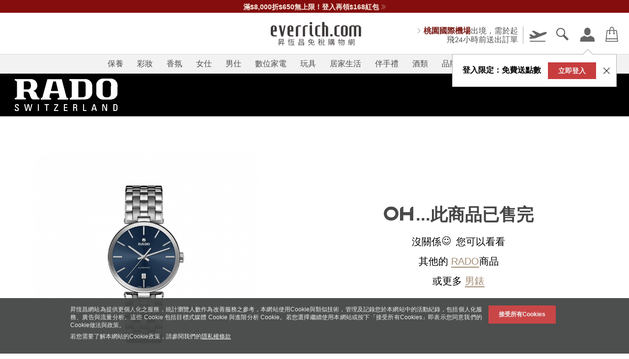

--- FILE ---
content_type: text/javascript; charset=utf-8
request_url: https://www.everrich.com/tw/_nuxt/_rD5jTFf.js
body_size: 853
content:
import{h as q}from"./BPS8L3d-.js";import{f as E,bI as r,bn as F,cd as O}from"./CLYlvJKW.js";import{u as R}from"./DzveHB59.js";try{let e=typeof window<"u"?window:typeof global<"u"?global:typeof globalThis<"u"?globalThis:typeof self<"u"?self:{},o=new e.Error().stack;o&&(e._sentryDebugIds=e._sentryDebugIds||{},e._sentryDebugIds[o]="9c5676eb-3858-4a9e-bca9-08d6cc03b0cf",e._sentryDebugIdIdentifier="sentry-dbid-9c5676eb-3858-4a9e-bca9-08d6cc03b0cf")}catch{}function A(e,o,i){const[t={},c]=typeof o=="string"?[{},o]:[o,i],n=E(()=>r(e)),a=t.key||q([c,typeof n.value=="string"?n.value:"",...$(t)]);if(!a||typeof a!="string")throw new TypeError("[nuxt] [useFetch] key must be a string: "+a);if(!e)throw new Error("[nuxt] [useFetch] request is missing.");const u=a===c?"$f"+a:a;if(!t.baseURL&&typeof n.value=="string"&&n.value[0]==="/"&&n.value[1]==="/")throw new Error('[nuxt] [useFetch] the request URL must not start with "//".');const{server:y,lazy:p,default:m,transform:g,pick:w,watch:d,immediate:_,getCachedData:v,deep:D,dedupe:T,...k}=t,l=F({...O,...k,cache:typeof t.cache=="boolean"?void 0:t.cache}),I={server:y,lazy:p,default:m,transform:g,pick:w,immediate:_,getCachedData:v,deep:D,dedupe:T,watch:d===!1?[]:[l,n,...d||[]]};let s;return R(u,()=>{var b;(b=s==null?void 0:s.abort)==null||b.call(s,"Request aborted as another request to the same endpoint was initiated."),s=typeof AbortController<"u"?new AbortController:{};const h=r(t.timeout);let f;return h&&(f=setTimeout(()=>s.abort("Request aborted due to timeout."),h),s.signal.onabort=()=>clearTimeout(f)),(t.$fetch||globalThis.$fetch)(n.value,{signal:s.signal,...l}).finally(()=>{clearTimeout(f)})},I)}function $(e){var i;const o=[((i=r(e.method))==null?void 0:i.toUpperCase())||"GET",r(e.baseURL)];for(const t of[e.params||e.query]){const c=r(t);if(!c)continue;const n={};for(const[a,u]of Object.entries(c))n[r(a)]=r(u);o.push(n)}return o}export{A as u};


--- FILE ---
content_type: text/javascript; charset=utf-8
request_url: https://www.everrich.com/tw/_nuxt/DGOeaXr8.js
body_size: 234
content:
import"./CLYlvJKW.js";try{let e=typeof window<"u"?window:typeof global<"u"?global:typeof globalThis<"u"?globalThis:typeof self<"u"?self:{},n=new e.Error().stack;n&&(e._sentryDebugIds=e._sentryDebugIds||{},e._sentryDebugIds[n]="7c9a4320-8025-40c6-b5d6-71f635fd65ca",e._sentryDebugIdIdentifier="sentry-dbid-7c9a4320-8025-40c6-b5d6-71f635fd65ca")}catch{}const d=e=>(e==null?void 0:e.replace(/[\/\\\s]/g,""))??"",i=e=>(e==null?void 0:e.trim().replace(/[^a-z0-9\u4e00-\u9fa5]+/gi,"-").replace(/-+/g,"-").replace(/^-|-$/g,"").toLowerCase())??"",r=e=>e?e.replace(/(^https?:\/\/)|\/+/g,(n,t)=>t??"/"):"";export{r as a,d as s,i as t};


--- FILE ---
content_type: text/javascript; charset=utf-8
request_url: https://www.everrich.com/tw/_nuxt/C-y5iZJr.js
body_size: 182
content:
import{u as n}from"./CVbL5k85.js";import"./CLYlvJKW.js";try{let e=typeof window<"u"?window:typeof global<"u"?global:typeof globalThis<"u"?globalThis:typeof self<"u"?self:{},s=new e.Error().stack;s&&(e._sentryDebugIds=e._sentryDebugIds||{},e._sentryDebugIds[s]="41e2f8b4-92d9-440c-8d9f-11e5458343eb",e._sentryDebugIdIdentifier="sentry-dbid-41e2f8b4-92d9-440c-8d9f-11e5458343eb")}catch{}const t=()=>{const e=n("wish-modal-open",()=>!1),s=n("wish-error-msg",()=>null);return{isOpenModel:e,errorMsgKey:s}};export{t as u};


--- FILE ---
content_type: image/svg+xml
request_url: https://www.everrich.com/themes/everrich/img/soldout_smile.svg
body_size: 776
content:
<?xml version="1.0" encoding="utf-8"?>
<!-- Generator: Adobe Illustrator 16.0.0, SVG Export Plug-In . SVG Version: 6.00 Build 0)  -->
<!DOCTYPE svg PUBLIC "-//W3C//DTD SVG 1.1//EN" "http://www.w3.org/Graphics/SVG/1.1/DTD/svg11.dtd">
<svg version="1.1" id="圖層_1" xmlns="http://www.w3.org/2000/svg" xmlns:xlink="http://www.w3.org/1999/xlink" x="0px" y="0px"
	 width="48.328px" height="50.403px" viewBox="0 0 48.328 50.403" enable-background="new 0 0 48.328 50.403" xml:space="preserve">
<g>
	<path d="M24.164,49.254c-6.676,0-12.372-2.356-17.088-7.07C2.358,37.47,0,31.777,0,25.105c0-6.671,2.358-12.364,7.075-17.078
		c4.716-4.713,10.413-7.07,17.088-7.07s12.372,2.357,17.089,7.07c4.717,4.714,7.075,10.407,7.075,17.078
		c0,6.672-2.358,12.364-7.075,17.078S30.839,49.254,24.164,49.254z M24.164,46.177c5.826,0,10.798-2.054,14.913-6.163
		c4.116-4.111,6.174-9.074,6.174-14.892c0-5.817-2.058-10.787-6.174-14.907c-4.115-4.12-9.087-6.18-14.913-6.18
		s-10.797,2.06-14.913,6.18s-6.174,9.09-6.174,14.907c0,5.818,2.058,10.781,6.174,14.892C13.367,44.123,18.337,46.177,24.164,46.177
		z M9.977,26.442h1.896c1.514,6.65,5.611,9.976,12.291,9.976c6.681,0,10.776-3.325,12.292-9.976h1.927
		c-0.478,4.31-1.976,7.687-4.496,10.132s-5.762,3.667-9.723,3.667s-7.197-1.222-9.707-3.667
		C11.947,34.129,10.454,30.752,9.977,26.442z M16.472,21.252c-1.057,0-1.958-0.373-2.704-1.119
		c-0.746-0.746-1.119-1.646-1.119-2.704c0-1.057,0.373-1.958,1.119-2.704c0.746-0.746,1.647-1.119,2.704-1.119
		c1.077,0,1.989,0.373,2.734,1.119c0.745,0.746,1.119,1.647,1.119,2.704c0,1.057-0.379,1.958-1.135,2.704
		C18.435,20.879,17.528,21.252,16.472,21.252z M31.856,21.252c-1.058,0-1.964-0.373-2.72-1.119
		c-0.756-0.746-1.134-1.646-1.134-2.704c0-1.057,0.378-1.958,1.134-2.704c0.756-0.746,1.662-1.119,2.72-1.119
		c1.057,0,1.958,0.373,2.704,1.119c0.746,0.746,1.118,1.647,1.118,2.704c0,1.057-0.372,1.958-1.118,2.704
		C33.814,20.879,32.913,21.252,31.856,21.252z"/>
</g>
</svg>


--- FILE ---
content_type: text/javascript; charset=utf-8
request_url: https://www.everrich.com/tw/_nuxt/DTvJMMTY.js
body_size: 4007
content:
import{x as B,z as H,p as z,y as T,n as j,a as R,b as A,S as V,u as $,C as G,D as M}from"./CwmxrGN1.js";import{r as v,bg as _,bj as D,D as K,n as Z,g as L,A as F,T as y,b9 as J,f as Q}from"./CLYlvJKW.js";try{let e=typeof window<"u"?window:typeof global<"u"?global:typeof globalThis<"u"?globalThis:typeof self<"u"?self:{},u=new e.Error().stack;u&&(e._sentryDebugIds=e._sentryDebugIds||{},e._sentryDebugIds[u]="bef3f95d-c51d-4f4e-9db6-4a819cef3bba",e._sentryDebugIdIdentifier="sentry-dbid-bef3f95d-c51d-4f4e-9db6-4a819cef3bba")}catch{}function I(e,u){e===void 0&&(e={});const a={on:{}},s={},t={};B(a,H),a._emitClasses=!0,a.init=!1;const r={},l=z.map(n=>n.replace(/_/,"")),o=Object.assign({},e);return Object.keys(o).forEach(n=>{typeof e[n]>"u"||(l.indexOf(n)>=0?T(e[n])?(a[n]={},t[n]={},B(a[n],e[n]),B(t[n],e[n])):(a[n]=e[n],t[n]=e[n]):n.search(/on[A-Z]/)===0&&typeof e[n]=="function"?a.on[`${n[2].toLowerCase()}${n.substr(3)}`]=e[n]:r[n]=e[n])}),["navigation","pagination","scrollbar"].forEach(n=>{a[n]===!0&&(a[n]={}),a[n]===!1&&delete a[n]}),{params:a,passedParams:t,rest:r,events:s}}function X(e,u){let{el:a,nextEl:s,prevEl:t,paginationEl:r,scrollbarEl:l,swiper:o}=e;j(u)&&s&&t&&(o.params.navigation.nextEl=s,o.originalParams.navigation.nextEl=s,o.params.navigation.prevEl=t,o.originalParams.navigation.prevEl=t),R(u)&&r&&(o.params.pagination.el=r,o.originalParams.pagination.el=r),A(u)&&l&&(o.params.scrollbar.el=l,o.originalParams.scrollbar.el=l),o.init(a)}function Y(e,u,a,s,t){const r=[];if(!u)return r;const l=n=>{r.indexOf(n)<0&&r.push(n)};if(a&&s){const n=s.map(t),p=a.map(t);n.join("")!==p.join("")&&l("children"),s.length!==a.length&&l("children")}return z.filter(n=>n[0]==="_").map(n=>n.replace(/_/,"")).forEach(n=>{if(n in e&&n in u)if(T(e[n])&&T(u[n])){const p=Object.keys(e[n]),d=Object.keys(u[n]);p.length!==d.length?l(n):(p.forEach(i=>{e[n][i]!==u[n][i]&&l(n)}),d.forEach(i=>{e[n][i]!==u[n][i]&&l(n)}))}else e[n]!==u[n]&&l(n)}),r}const k=e=>{!e||e.destroyed||!e.params.virtual||e.params.virtual&&!e.params.virtual.enabled||(e.updateSlides(),e.updateProgress(),e.updateSlidesClasses(),e.emit("_virtualUpdated"),e.parallax&&e.params.parallax&&e.params.parallax.enabled&&e.parallax.setTranslate())};function P(e,u,a){e===void 0&&(e={});const s=[],t={"container-start":[],"container-end":[],"wrapper-start":[],"wrapper-end":[]},r=(l,o)=>{Array.isArray(l)&&l.forEach(n=>{const p=typeof n.type=="symbol";o==="default"&&(o="container-end"),p&&n.children?r(n.children,o):n.type&&(n.type.name==="SwiperSlide"||n.type.name==="AsyncComponentWrapper")||n.componentOptions&&n.componentOptions.tag==="SwiperSlide"?s.push(n):t[o]&&t[o].push(n)})};return Object.keys(e).forEach(l=>{if(typeof e[l]!="function")return;const o=e[l]();r(o,l)}),a.value=u.value,u.value=s,{slides:s,slots:t}}function ee(e,u,a){if(!a)return null;const s=d=>{let i=d;return d<0?i=u.length+d:i>=u.length&&(i=i-u.length),i},t=e.value.isHorizontal()?{[e.value.rtlTranslate?"right":"left"]:`${a.offset}px`}:{top:`${a.offset}px`},{from:r,to:l}=a,o=e.value.params.loop?-u.length:0,n=e.value.params.loop?u.length*2:u.length,p=[];for(let d=o;d<n;d+=1)d>=r&&d<=l&&p.length<u.length&&p.push(u[s(d)]);return p.map(d=>{if(d.props||(d.props={}),d.props.style||(d.props.style={}),d.props.swiperRef=e,d.props.style=t,d.type)return y(d.type,{...d.props},d.children);if(d.componentOptions)return y(d.componentOptions.Ctor,{...d.props},d.componentOptions.children)})}const ae={name:"Swiper",props:{tag:{type:String,default:"div"},wrapperTag:{type:String,default:"div"},modules:{type:Array,default:void 0},init:{type:Boolean,default:void 0},direction:{type:String,default:void 0},oneWayMovement:{type:Boolean,default:void 0},swiperElementNodeName:{type:String,default:"SWIPER-CONTAINER"},touchEventsTarget:{type:String,default:void 0},initialSlide:{type:Number,default:void 0},speed:{type:Number,default:void 0},cssMode:{type:Boolean,default:void 0},updateOnWindowResize:{type:Boolean,default:void 0},resizeObserver:{type:Boolean,default:void 0},nested:{type:Boolean,default:void 0},focusableElements:{type:String,default:void 0},width:{type:Number,default:void 0},height:{type:Number,default:void 0},preventInteractionOnTransition:{type:Boolean,default:void 0},userAgent:{type:String,default:void 0},url:{type:String,default:void 0},edgeSwipeDetection:{type:[Boolean,String],default:void 0},edgeSwipeThreshold:{type:Number,default:void 0},autoHeight:{type:Boolean,default:void 0},setWrapperSize:{type:Boolean,default:void 0},virtualTranslate:{type:Boolean,default:void 0},effect:{type:String,default:void 0},breakpoints:{type:Object,default:void 0},breakpointsBase:{type:String,default:void 0},spaceBetween:{type:[Number,String],default:void 0},slidesPerView:{type:[Number,String],default:void 0},maxBackfaceHiddenSlides:{type:Number,default:void 0},slidesPerGroup:{type:Number,default:void 0},slidesPerGroupSkip:{type:Number,default:void 0},slidesPerGroupAuto:{type:Boolean,default:void 0},centeredSlides:{type:Boolean,default:void 0},centeredSlidesBounds:{type:Boolean,default:void 0},slidesOffsetBefore:{type:Number,default:void 0},slidesOffsetAfter:{type:Number,default:void 0},normalizeSlideIndex:{type:Boolean,default:void 0},centerInsufficientSlides:{type:Boolean,default:void 0},watchOverflow:{type:Boolean,default:void 0},roundLengths:{type:Boolean,default:void 0},touchRatio:{type:Number,default:void 0},touchAngle:{type:Number,default:void 0},simulateTouch:{type:Boolean,default:void 0},shortSwipes:{type:Boolean,default:void 0},longSwipes:{type:Boolean,default:void 0},longSwipesRatio:{type:Number,default:void 0},longSwipesMs:{type:Number,default:void 0},followFinger:{type:Boolean,default:void 0},allowTouchMove:{type:Boolean,default:void 0},threshold:{type:Number,default:void 0},touchMoveStopPropagation:{type:Boolean,default:void 0},touchStartPreventDefault:{type:Boolean,default:void 0},touchStartForcePreventDefault:{type:Boolean,default:void 0},touchReleaseOnEdges:{type:Boolean,default:void 0},uniqueNavElements:{type:Boolean,default:void 0},resistance:{type:Boolean,default:void 0},resistanceRatio:{type:Number,default:void 0},watchSlidesProgress:{type:Boolean,default:void 0},grabCursor:{type:Boolean,default:void 0},preventClicks:{type:Boolean,default:void 0},preventClicksPropagation:{type:Boolean,default:void 0},slideToClickedSlide:{type:Boolean,default:void 0},loop:{type:Boolean,default:void 0},loopedSlides:{type:Number,default:void 0},loopPreventsSliding:{type:Boolean,default:void 0},loopAdditionalSlides:{type:Number,default:void 0},loopAddBlankSlides:{type:Boolean,default:void 0},rewind:{type:Boolean,default:void 0},allowSlidePrev:{type:Boolean,default:void 0},allowSlideNext:{type:Boolean,default:void 0},swipeHandler:{type:Boolean,default:void 0},noSwiping:{type:Boolean,default:void 0},noSwipingClass:{type:String,default:void 0},noSwipingSelector:{type:String,default:void 0},passiveListeners:{type:Boolean,default:void 0},containerModifierClass:{type:String,default:void 0},slideClass:{type:String,default:void 0},slideActiveClass:{type:String,default:void 0},slideVisibleClass:{type:String,default:void 0},slideFullyVisibleClass:{type:String,default:void 0},slideBlankClass:{type:String,default:void 0},slideNextClass:{type:String,default:void 0},slidePrevClass:{type:String,default:void 0},wrapperClass:{type:String,default:void 0},lazyPreloaderClass:{type:String,default:void 0},lazyPreloadPrevNext:{type:Number,default:void 0},runCallbacksOnInit:{type:Boolean,default:void 0},observer:{type:Boolean,default:void 0},observeParents:{type:Boolean,default:void 0},observeSlideChildren:{type:Boolean,default:void 0},a11y:{type:[Boolean,Object],default:void 0},autoplay:{type:[Boolean,Object],default:void 0},controller:{type:Object,default:void 0},coverflowEffect:{type:Object,default:void 0},cubeEffect:{type:Object,default:void 0},fadeEffect:{type:Object,default:void 0},flipEffect:{type:Object,default:void 0},creativeEffect:{type:Object,default:void 0},cardsEffect:{type:Object,default:void 0},hashNavigation:{type:[Boolean,Object],default:void 0},history:{type:[Boolean,Object],default:void 0},keyboard:{type:[Boolean,Object],default:void 0},mousewheel:{type:[Boolean,Object],default:void 0},navigation:{type:[Boolean,Object],default:void 0},pagination:{type:[Boolean,Object],default:void 0},parallax:{type:[Boolean,Object],default:void 0},scrollbar:{type:[Boolean,Object],default:void 0},thumbs:{type:Object,default:void 0},virtual:{type:[Boolean,Object],default:void 0},zoom:{type:[Boolean,Object],default:void 0},grid:{type:[Object],default:void 0},freeMode:{type:[Boolean,Object],default:void 0},enabled:{type:Boolean,default:void 0}},emits:["_beforeBreakpoint","_containerClasses","_slideClass","_slideClasses","_swiper","_freeModeNoMomentumRelease","activeIndexChange","afterInit","autoplay","autoplayStart","autoplayStop","autoplayPause","autoplayResume","autoplayTimeLeft","beforeDestroy","beforeInit","beforeLoopFix","beforeResize","beforeSlideChangeStart","beforeTransitionStart","breakpoint","changeDirection","click","disable","doubleTap","doubleClick","destroy","enable","fromEdge","hashChange","hashSet","init","keyPress","lock","loopFix","momentumBounce","navigationHide","navigationShow","navigationPrev","navigationNext","observerUpdate","orientationchange","paginationHide","paginationRender","paginationShow","paginationUpdate","progress","reachBeginning","reachEnd","realIndexChange","resize","scroll","scrollbarDragEnd","scrollbarDragMove","scrollbarDragStart","setTransition","setTranslate","slidesUpdated","slideChange","slideChangeTransitionEnd","slideChangeTransitionStart","slideNextTransitionEnd","slideNextTransitionStart","slidePrevTransitionEnd","slidePrevTransitionStart","slideResetTransitionStart","slideResetTransitionEnd","sliderMove","sliderFirstMove","slidesLengthChange","slidesGridLengthChange","snapGridLengthChange","snapIndexChange","swiper","tap","toEdge","touchEnd","touchMove","touchMoveOpposite","touchStart","transitionEnd","transitionStart","unlock","update","virtualUpdate","zoomChange"],setup(e,u){let{slots:a,emit:s}=u;const{tag:t,wrapperTag:r}=e,l=v("swiper"),o=v(null),n=v(!1),p=v(!1),d=v(null),i=v(null),h=v(null),g={value:[]},S={value:[]},E=v(null),C=v(null),O=v(null),x=v(null),{params:m,passedParams:U}=I(e);P(a,g,S),h.value=U,S.value=g.value;const W=()=>{P(a,g,S),n.value=!0};m.onAny=function(c){for(var f=arguments.length,b=new Array(f>1?f-1:0),w=1;w<f;w++)b[w-1]=arguments[w];s(c,...b)},Object.assign(m.on,{_beforeBreakpoint:W,_containerClasses(c,f){l.value=f}});const N={...m};if(delete N.wrapperClass,i.value=new V(N),i.value.virtual&&i.value.params.virtual.enabled){i.value.virtual.slides=g.value;const c={cache:!1,slides:g.value,renderExternal:f=>{o.value=f},renderExternalUpdate:!1};B(i.value.params.virtual,c),B(i.value.originalParams.virtual,c)}_(()=>{!p.value&&i.value&&(i.value.emitSlidesClasses(),p.value=!0);const{passedParams:c}=I(e),f=Y(c,h.value,g.value,S.value,b=>b.props&&b.props.key);h.value=c,(f.length||n.value)&&i.value&&!i.value.destroyed&&$({swiper:i.value,slides:g.value,passedParams:c,changedParams:f,nextEl:E.value,prevEl:C.value,scrollbarEl:x.value,paginationEl:O.value}),n.value=!1}),D("swiper",i),K(o,()=>{Z(()=>{k(i.value)})}),L(()=>{d.value&&(X({el:d.value,nextEl:E.value,prevEl:C.value,paginationEl:O.value,scrollbarEl:x.value,swiper:i.value},m),s("swiper",i.value))}),F(()=>{i.value&&!i.value.destroyed&&i.value.destroy(!0,!1)});function q(c){return m.virtual?ee(i,c,o.value):(c.forEach((f,b)=>{f.props||(f.props={}),f.props.swiperRef=i,f.props.swiperSlideIndex=b}),c)}return()=>{const{slides:c,slots:f}=P(a,g,S);return y(t,{ref:d,class:M(l.value)},[f["container-start"],y(r,{class:G(m.wrapperClass)},[f["wrapper-start"],q(c),f["wrapper-end"]]),j(e)&&[y("div",{ref:C,class:"swiper-button-prev"}),y("div",{ref:E,class:"swiper-button-next"})],A(e)&&y("div",{ref:x,class:"swiper-scrollbar"}),R(e)&&y("div",{ref:O,class:"swiper-pagination"}),f["container-end"]])}}},le={name:"SwiperSlide",props:{tag:{type:String,default:"div"},swiperRef:{type:Object,required:!1},swiperSlideIndex:{type:Number,default:void 0,required:!1},zoom:{type:Boolean,default:void 0,required:!1},lazy:{type:Boolean,default:!1,required:!1},virtualIndex:{type:[String,Number],default:void 0}},setup(e,u){let{slots:a}=u,s=!1;const{swiperRef:t}=e,r=v(null),l=v("swiper-slide"),o=v(!1);function n(i,h,g){h===r.value&&(l.value=g)}L(()=>{!t||!t.value||(t.value.on("_slideClass",n),s=!0)}),J(()=>{s||!t||!t.value||(t.value.on("_slideClass",n),s=!0)}),_(()=>{!r.value||!t||!t.value||(typeof e.swiperSlideIndex<"u"&&(r.value.swiperSlideIndex=e.swiperSlideIndex),t.value.destroyed&&l.value!=="swiper-slide"&&(l.value="swiper-slide"))}),F(()=>{!t||!t.value||t.value.off("_slideClass",n)});const p=Q(()=>({isActive:l.value.indexOf("swiper-slide-active")>=0,isVisible:l.value.indexOf("swiper-slide-visible")>=0,isPrev:l.value.indexOf("swiper-slide-prev")>=0,isNext:l.value.indexOf("swiper-slide-next")>=0}));D("swiperSlide",p);const d=()=>{o.value=!0};return()=>y(e.tag,{class:M(`${l.value}`),ref:r,"data-swiper-slide-index":typeof e.virtualIndex>"u"&&t&&t.value&&t.value.params.loop?e.swiperSlideIndex:e.virtualIndex,onLoadCapture:d},e.zoom?y("div",{class:"swiper-zoom-container","data-swiper-zoom":typeof e.zoom=="number"?e.zoom:void 0},[a.default&&a.default(p.value),e.lazy&&!o.value&&y("div",{class:"swiper-lazy-preloader"})]):[a.default&&a.default(p.value),e.lazy&&!o.value&&y("div",{class:"swiper-lazy-preloader"})])}};export{ae as S,le as a};


--- FILE ---
content_type: image/svg+xml
request_url: https://img.everrich.com/img/m/220/logo.svg
body_size: 8221
content:
<?xml version="1.0" encoding="utf-8"?>
<!-- Generator: Adobe Illustrator 16.0.0, SVG Export Plug-In . SVG Version: 6.00 Build 0)  -->
<!DOCTYPE svg PUBLIC "-//W3C//DTD SVG 1.1//EN" "http://www.w3.org/Graphics/SVG/1.1/DTD/svg11.dtd">
<svg version="1.1" id="圖層_1" xmlns="http://www.w3.org/2000/svg" xmlns:xlink="http://www.w3.org/1999/xlink" x="0px" y="0px"
	 width="410px" height="66px" viewBox="0 0 410 66" style="enable-background:new 0 0 410 66;" xml:space="preserve">
<style type="text/css">
<![CDATA[
	.st0{fill:#FFFFFF;}
]]>
</style>
<g>
	<path class="st0" d="M1.9,61.8v0.4c0,1.8,1.2,2.4,2.3,2.4c1.4,0,2.4-0.6,2.4-2.2c0-3-6.1-2.7-6.1-6.7c0-2.4,1.7-3.7,4-3.7
		c2.5,0,3.9,1.2,3.8,4H6.4c0-1.5-0.4-2.5-2.1-2.5c-1,0-2.1,0.5-2.1,2c0,3,6.1,2.6,6.1,6.9c0,2.9-2,3.8-4.2,3.8c-4,0-4-3-4-4.3H1.9"
		/>
	<polyline class="st0" points="19.3,52.2 21.1,52.2 23.7,64 23.7,64 26.4,52.2 28.7,52.2 31.1,64 31.2,64 33.9,52.2 35.7,52.2 
		32.1,65.8 30,65.8 27.5,54 27.4,54 24.7,65.8 22.6,65.8 19.3,52.2 	"/>
	<rect x="47.3" y="52.2" class="st0" width="1.7" height="13.6"/>
	<polyline class="st0" points="69.6,52.2 69.6,53.7 66,53.7 66,65.8 64.3,65.8 64.3,53.7 60.7,53.7 60.7,52.2 69.6,52.2 	"/>
	<polyline class="st0" points="88.3,54 81.6,64.3 88.4,64.3 88.4,65.8 80,65.8 80,63.8 86.5,53.8 86.5,53.7 80.2,53.7 80.2,52.2 
		88.3,52.2 88.3,54 	"/>
	<polyline class="st0" points="100.1,65.8 100.1,52.2 107.1,52.2 107.1,53.7 101.8,53.7 101.8,58.1 106.7,58.1 106.7,59.6 
		101.8,59.6 101.8,64.3 107.2,64.3 107.2,65.8 100.1,65.8 	"/>
	<path class="st0" d="M122.9,59.6c0.6,0,1.9,0.1,2,1.7c0.2,1.8,0,3.6,0.5,4.5h1.8c-0.3-0.8-0.5-3-0.5-3.5c-0.1-2.7-0.7-3.3-2.2-3.5
		v0c1.6-0.3,2.5-1.5,2.5-3.1c0-1.7-0.8-3.4-3.3-3.4h-4.7v13.6h1.7v-6.2L122.9,59.6L122.9,59.6z M120.9,53.7h2.6
		c1.3,0,1.8,1.1,1.8,2.1c0,1.2-0.6,2.3-1.8,2.3h-2.6V53.7"/>
	<polyline class="st0" points="139.3,65.8 139.3,52.2 141,52.2 141,64.3 146,64.3 146,65.8 139.3,65.8 	"/>
	<path class="st0" d="M156.1,65.8h1.8l1-3.2h5.2l1,3.2h1.9l-4.4-13.6h-2.2L156.1,65.8z M163.6,61.1h-4.3l2.1-7.2h0L163.6,61.1"/>
	<polyline class="st0" points="187.9,52.2 187.9,65.8 185.5,65.8 180.1,54 180.1,54 180.1,65.8 178.6,65.8 178.6,52.2 181,52.2 
		186.3,63.8 186.3,63.8 186.3,52.2 187.9,52.2 	"/>
	<path class="st0" d="M200.7,65.8h3.1c2.4,0,3.7-0.6,4.5-1.7c0.6-0.9,0.8-2.6,0.8-5.5c0-0.4-0.1-3.1-0.6-4.3
		c-0.7-1.4-1.9-2.1-3.6-2.1h-4.2L200.7,65.8L200.7,65.8z M202.4,53.7h2.3c1.8,0,2.6,1,2.6,3.8v2.7c0,3.2-0.9,4.1-3.3,4.1h-1.6V53.7"
		/>
	<path class="st0" d="M73.3,25.7l0.1-0.6l4.7-19.4c2,0,3.3-0.1,5.8,0l4.6,19.9H73.3z M104.9,37.6c-2.8-11.8-6.3-23.6-9.2-35.8
		l-0.2-0.4H66.6c-0.7,2.3-1.4,4.8-2,7.1l-6.2,22.6c-0.8,2.4-0.9,5-2.1,7.1c-0.8,1.1-2.1,1.7-3.4,1.6v2.7c0,0,20.9,0,20.9,0l0-2.6
		c-1,0.2-2,0-2.7-0.8c-0.6-0.5-0.7-1.2-0.7-2l1.6-6.6l0.2-0.5h17.1l0.2,0.1c0.4,1.5,0.7,2.9,1,4.4c0.2,1.5,1.1,3.5-0.4,4.7
		c-0.7,0.7-1.6,0.7-2.5,0.7c-0.2,0.7-0.1,1.8-0.2,2.7c0,0,21.2,0,21.2,0v-2.7C107.1,40,105.7,39,104.9,37.6"/>
	<path class="st0" d="M195.9,11.2l-0.1,21.4c-0.4,2.3-2.1,4.4-4.4,5.3c-2.9,0.7-6.6,0.8-9.3-0.6c-1.7-1.2-3.1-3-3.3-5.3V10.3
		c0.3-2.2,1.8-4.4,4-5.4c3.2-1.1,7.9-1.2,10.6,1l1.6,1.7C195.5,8.7,196.1,9.8,195.9,11.2z M208.5,9.7c-1.3-4.7-6.1-8.8-10.8-9.3
		c-4.9-0.3-9.9-0.3-14.9-0.3c-3.2,0.1-6.4,0.1-9.1,1.4c-4.3,2-7.5,6.4-7.7,11.2l-0.1,15.7c-0.1,1.8,0.2,3.5,0.8,5.2
		c1.6,4.5,6,8.2,10.7,8.8c5.9,0.2,12.2,0.2,18.1,0c2.1,0.1,4-0.5,5.8-1.2c4.3-2,7.5-6.2,7.8-11l0-12.9
		C209.2,14.6,209.3,12.1,208.5,9.7"/>
	<path class="st0" d="M144.5,33.1c-0.2,1.6-1.1,3.2-2.5,4.1c-1.1,0.6-2.3,1-3.6,1c-4,0-6,0.1-9.1,0.1l0-0.9V5.6l10.1-0.1
		c1.6,0.2,3.2,1.1,4.1,2.5c0.6,0.8,0.7,1.8,0.9,2.8V33.1z M144.2,1.2l-32.4-0.1l-0.2,0.2v2.9c1.1,0,0.6-0.2,2.1,0.2
		c1.5,0.7,2,1.5,2.3,3.4v28.9l-0.5,1.1c-0.8,1.2-2.1,1.8-3.5,1.8c0,1,0,1.1-0.1,2.8h23.1c5.1-0.2,10.6,0.6,14.9-1.7
		c4.4-2.3,7.4-6.7,7.6-11.7V14.2c-0.1-1.4-0.4-2.6-0.8-3.9C155,5.1,149.8,1.4,144.2,1.2"/>
	<path class="st0" d="M32.7,17.7c-0.6,2.2-2.7,4.2-5.1,4.5c-3,0.2-6.3,0.1-9.4,0.1V5.5c7.7-0.1,11-1.4,13.9,3.1
		C33.3,11.4,33.1,14.8,32.7,17.7z M46.8,38c-1.6-2.6-2.2-5.7-3.6-8.4c-1.2-2.5-4-4.4-6.8-4.7c2.9-0.2,5.6-1.5,7.2-3.9
		c3-3.9,2.4-10.1,0.2-14.1c-2.5-4-6.7-5.5-11.1-5.7H0.1v2.6c0.8,0,1.6,0,2.3,0.3c1.2,0.7,2.1,1.9,2.3,3.3v28.6l-0.4,1.5
		c-0.8,1.5-2.3,2.2-4,2c0,1-0.1,2,0.1,2.8h22.2v-2.6c-0.7,0-1.6-0.1-2.3-0.5c-1.1-0.7-2-1.8-2.1-3v-9.5l0.2-0.1h6.8
		c4.3,1,5.3,5.6,6.4,9c1,2.6,2.2,5.8,5.2,6.7l13.4-0.1v-2.8C48.8,39.7,47.5,39.1,46.8,38"/>
	<path class="st0" d="M1.9,61.8v0.4c0,1.8,1.2,2.4,2.3,2.4c1.4,0,2.4-0.6,2.4-2.2c0-3-6.1-2.7-6.1-6.7c0-2.4,1.7-3.7,4-3.7
		c2.5,0,3.9,1.2,3.8,4H6.4c0-1.5-0.4-2.5-2.1-2.5c-1,0-2.1,0.5-2.1,2c0,3,6.1,2.6,6.1,6.9c0,2.9-2,3.8-4.2,3.8c-4,0-4-3-4-4.3H1.9"
		/>
	<polyline class="st0" points="19.3,52.2 21.1,52.2 23.7,64 23.7,64 26.4,52.2 28.7,52.2 31.1,64 31.2,64 33.9,52.2 35.7,52.2 
		32.1,65.8 30,65.8 27.5,54 27.4,54 24.7,65.8 22.6,65.8 19.3,52.2 	"/>
	<rect x="47.3" y="52.2" class="st0" width="1.7" height="13.6"/>
	<polyline class="st0" points="69.6,52.2 69.6,53.7 66,53.7 66,65.8 64.3,65.8 64.3,53.7 60.7,53.7 60.7,52.2 69.6,52.2 	"/>
	<polyline class="st0" points="88.3,54 81.6,64.3 88.4,64.3 88.4,65.8 80,65.8 80,63.8 86.5,53.8 86.5,53.7 80.2,53.7 80.2,52.2 
		88.3,52.2 88.3,54 	"/>
	<polyline class="st0" points="100.1,65.8 100.1,52.2 107.1,52.2 107.1,53.7 101.8,53.7 101.8,58.1 106.7,58.1 106.7,59.6 
		101.8,59.6 101.8,64.3 107.2,64.3 107.2,65.8 100.1,65.8 	"/>
	<path class="st0" d="M122.9,59.6c0.6,0,1.9,0.1,2,1.7c0.2,1.8,0,3.6,0.5,4.5h1.8c-0.3-0.8-0.5-3-0.5-3.5c-0.1-2.7-0.7-3.3-2.2-3.5
		v0c1.6-0.3,2.5-1.5,2.5-3.1c0-1.7-0.8-3.4-3.3-3.4h-4.7v13.6h1.7v-6.2L122.9,59.6L122.9,59.6z M120.9,53.7h2.6
		c1.3,0,1.8,1.1,1.8,2.1c0,1.2-0.6,2.3-1.8,2.3h-2.6V53.7"/>
	<polyline class="st0" points="139.3,65.8 139.3,52.2 141,52.2 141,64.3 146,64.3 146,65.8 139.3,65.8 	"/>
	<path class="st0" d="M156.1,65.8h1.8l1-3.2h5.2l1,3.2h1.9l-4.4-13.6h-2.2L156.1,65.8z M163.6,61.1h-4.3l2.1-7.2h0L163.6,61.1"/>
	<polyline class="st0" points="187.9,52.2 187.9,65.8 185.5,65.8 180.1,54 180.1,54 180.1,65.8 178.6,65.8 178.6,52.2 181,52.2 
		186.3,63.8 186.3,63.8 186.3,52.2 187.9,52.2 	"/>
	<path class="st0" d="M200.7,65.8h3.1c2.4,0,3.7-0.6,4.5-1.7c0.6-0.9,0.8-2.6,0.8-5.5c0-0.4-0.1-3.1-0.6-4.3
		c-0.7-1.4-1.9-2.1-3.6-2.1h-4.2L200.7,65.8L200.7,65.8z M202.4,53.7h2.3c1.8,0,2.6,1,2.6,3.8v2.7c0,3.2-0.9,4.1-3.3,4.1h-1.6V53.7"
		/>
	<path class="st0" d="M73.3,25.7l0.1-0.6l4.7-19.4c2,0,3.3-0.1,5.8,0l4.6,19.9H73.3z M104.9,37.6c-2.8-11.8-6.3-23.6-9.2-35.8
		l-0.2-0.4H66.6c-0.7,2.3-1.4,4.8-2,7.1l-6.2,22.6c-0.8,2.4-0.9,5-2.1,7.1c-0.8,1.1-2.1,1.7-3.4,1.6v2.7c0,0,20.9,0,20.9,0l0-2.6
		c-1,0.2-2,0-2.7-0.8c-0.6-0.5-0.7-1.2-0.7-2l1.6-6.6l0.2-0.5h17.1l0.2,0.1c0.4,1.5,0.7,2.9,1,4.4c0.2,1.5,1.1,3.5-0.4,4.7
		c-0.7,0.7-1.6,0.7-2.5,0.7c-0.2,0.7-0.1,1.8-0.2,2.7c0,0,21.2,0,21.2,0v-2.7C107.1,40,105.7,39,104.9,37.6"/>
	<path class="st0" d="M195.9,11.2l-0.1,21.4c-0.4,2.3-2.1,4.4-4.4,5.3c-2.9,0.7-6.6,0.8-9.3-0.6c-1.7-1.2-3.1-3-3.3-5.3V10.3
		c0.3-2.2,1.8-4.4,4-5.4c3.2-1.1,7.9-1.2,10.6,1l1.6,1.7C195.5,8.7,196.1,9.8,195.9,11.2z M208.5,9.7c-1.3-4.7-6.1-8.8-10.8-9.3
		c-4.9-0.3-9.9-0.3-14.9-0.3c-3.2,0.1-6.4,0.1-9.1,1.4c-4.3,2-7.5,6.4-7.7,11.2l-0.1,15.7c-0.1,1.8,0.2,3.5,0.8,5.2
		c1.6,4.5,6,8.2,10.7,8.8c5.9,0.2,12.2,0.2,18.1,0c2.1,0.1,4-0.5,5.8-1.2c4.3-2,7.5-6.2,7.8-11l0-12.9
		C209.2,14.6,209.3,12.1,208.5,9.7"/>
	<path class="st0" d="M144.5,33.1c-0.2,1.6-1.1,3.2-2.5,4.1c-1.1,0.6-2.3,1-3.6,1c-4,0-6,0.1-9.1,0.1l0-0.9V5.6l10.1-0.1
		c1.6,0.2,3.2,1.1,4.1,2.5c0.6,0.8,0.7,1.8,0.9,2.8V33.1z M144.2,1.2l-32.4-0.1l-0.2,0.2v2.9c1.1,0,0.6-0.2,2.1,0.2
		c1.5,0.7,2,1.5,2.3,3.4v28.9l-0.5,1.1c-0.8,1.2-2.1,1.8-3.5,1.8c0,1,0,1.1-0.1,2.8h23.1c5.1-0.2,10.6,0.6,14.9-1.7
		c4.4-2.3,7.4-6.7,7.6-11.7V14.2c-0.1-1.4-0.4-2.6-0.8-3.9C155,5.1,149.8,1.4,144.2,1.2"/>
	<path class="st0" d="M32.7,17.7c-0.6,2.2-2.7,4.2-5.1,4.5c-3,0.2-6.3,0.1-9.4,0.1V5.5c7.7-0.1,11-1.4,13.9,3.1
		C33.3,11.4,33.1,14.8,32.7,17.7z M46.8,38c-1.6-2.6-2.2-5.7-3.6-8.4c-1.2-2.5-4-4.4-6.8-4.7c2.9-0.2,5.6-1.5,7.2-3.9
		c3-3.9,2.4-10.1,0.2-14.1c-2.5-4-6.7-5.5-11.1-5.7H0.1v2.6c0.8,0,1.6,0,2.3,0.3c1.2,0.7,2.1,1.9,2.3,3.3v28.6l-0.4,1.5
		c-0.8,1.5-2.3,2.2-4,2c0,1-0.1,2,0.1,2.8h22.2v-2.6c-0.7,0-1.6-0.1-2.3-0.5c-1.1-0.7-2-1.8-2.1-3v-9.5l0.2-0.1h6.8
		c4.3,1,5.3,5.6,6.4,9c1,2.6,2.2,5.8,5.2,6.7l13.4-0.1v-2.8C48.8,39.7,47.5,39.1,46.8,38"/>
</g>
</svg>


--- FILE ---
content_type: text/javascript; charset=utf-8
request_url: https://www.everrich.com/tw/_nuxt/DzveHB59.js
body_size: 1379
content:
import{P as g,ca as l,r as D,bz as O,bG as B,b8 as I,bf as E,D as M,bd as v,cb as z,h as H,a4 as N,aN as R,f as S}from"./CLYlvJKW.js";try{let a=typeof window<"u"?window:typeof global<"u"?global:typeof globalThis<"u"?globalThis:typeof self<"u"?self:{},s=new a.Error().stack;s&&(a._sentryDebugIds=a._sentryDebugIds||{},a._sentryDebugIds[s]="bbca92de-95f1-439f-ad89-ee6da7540e84",a._sentryDebugIdIdentifier="sentry-dbid-bbca92de-95f1-439f-ad89-ee6da7540e84")}catch{}const T=a=>a==="defer"||a===!1;function x(...a){var p;const s=typeof a[a.length-1]=="string"?a.pop():void 0;typeof a[0]!="string"&&a.unshift(s);let[e,f,t={}]=a;if(typeof e!="string")throw new TypeError("[nuxt] [asyncData] key must be a string.");if(typeof f!="function")throw new TypeError("[nuxt] [asyncData] handler must be a function.");const r=g(),b=f,P=()=>l.value,w=()=>r.isHydrating?r.payload.data[e]:r.static.data[e];t.server=t.server??!0,t.default=t.default??P,t.getCachedData=t.getCachedData??w,t.lazy=t.lazy??!1,t.immediate=t.immediate??!0,t.deep=t.deep??l.deep,t.dedupe=t.dedupe??"cancel";const u=t.getCachedData(e,r),_=u!=null;if(!r._asyncData[e]||!t.immediate){(p=r.payload._errors)[e]??(p[e]=l.errorValue);const o=t.deep?D:O;r._asyncData[e]={data:o(_?u:t.default()),pending:D(!_),error:B(r.payload._errors,e),status:D("idle"),_default:t.default}}const n={...r._asyncData[e]};delete n._default,n.refresh=n.execute=(o={})=>{if(r._asyncDataPromises[e]){if(T(o.dedupe??t.dedupe))return r._asyncDataPromises[e];r._asyncDataPromises[e].cancelled=!0}if(o._initial||r.isHydrating&&o._initial!==!1){const c=o._initial?u:t.getCachedData(e,r);if(c!=null)return Promise.resolve(c)}n.pending.value=!0,n.status.value="pending";const d=new Promise((c,i)=>{try{c(b(r))}catch(y){i(y)}}).then(async c=>{if(d.cancelled)return r._asyncDataPromises[e];let i=c;t.transform&&(i=await t.transform(c)),t.pick&&(i=j(i,t.pick)),r.payload.data[e]=i,n.data.value=i,n.error.value=l.errorValue,n.status.value="success"}).catch(c=>{if(d.cancelled)return r._asyncDataPromises[e];n.error.value=z(c),n.data.value=H(t.default()),n.status.value="error"}).finally(()=>{d.cancelled||(n.pending.value=!1,delete r._asyncDataPromises[e])});return r._asyncDataPromises[e]=d,r._asyncDataPromises[e]},n.clear=()=>V(r,e);const h=()=>n.refresh({_initial:!0}),C=t.server!==!1&&r.payload.serverRendered;{const o=N();if(o&&!o._nuxtOnBeforeMountCbs){o._nuxtOnBeforeMountCbs=[];const i=o._nuxtOnBeforeMountCbs;I(()=>{i.forEach(y=>{y()}),i.splice(0,i.length)}),E(()=>i.splice(0,i.length))}C&&r.isHydrating&&(n.error.value||u!=null)?(n.pending.value=!1,n.status.value=n.error.value?"error":"success"):o&&(r.payload.serverRendered&&r.isHydrating||t.lazy)&&t.immediate?o._nuxtOnBeforeMountCbs.push(h):t.immediate&&h();const d=R();if(t.watch){const i=M(t.watch,()=>n.refresh());d&&v(i)}const c=r.hook("app:data:refresh",async i=>{(!i||i.includes(e))&&await n.refresh()});d&&v(c)}const m=Promise.resolve(r._asyncDataPromises[e]).then(()=>n);return Object.assign(m,n),m}function F(a){const s=g();return a in s.payload.data||(s.payload.data[a]=l.value),{data:S({get(){var e;return((e=s._asyncData[a])==null?void 0:e.data.value)??s.payload.data[a]},set(e){s._asyncData[a]?s._asyncData[a].data.value=e:s.payload.data[a]=e}})}}function V(a,s){s in a.payload.data&&(a.payload.data[s]=void 0),s in a.payload._errors&&(a.payload._errors[s]=l.errorValue),a._asyncData[s]&&(a._asyncData[s].data.value=void 0,a._asyncData[s].error.value=l.errorValue,a._asyncData[s].pending.value=!1,a._asyncData[s].status.value="idle"),s in a._asyncDataPromises&&(a._asyncDataPromises[s]&&(a._asyncDataPromises[s].cancelled=!0),a._asyncDataPromises[s]=void 0)}function j(a,s){const e={};for(const f of s)e[f]=a[f];return e}export{F as a,x as u};


--- FILE ---
content_type: image/svg+xml
request_url: https://www.everrich.com/themes/everrich/img/icons/airplane.svg
body_size: 1400
content:
<?xml version="1.0" encoding="utf-8"?>
<!-- Generator: Adobe Illustrator 16.0.0, SVG Export Plug-In . SVG Version: 6.00 Build 0)  -->
<!DOCTYPE svg PUBLIC "-//W3C//DTD SVG 1.1//EN" "http://www.w3.org/Graphics/SVG/1.1/DTD/svg11.dtd">
<svg version="1.1" id="圖層_1" xmlns="http://www.w3.org/2000/svg" xmlns:xlink="http://www.w3.org/1999/xlink" x="0px" y="0px"
	 width="1024px" height="1024px" viewBox="0 0 1024 1024" enable-background="new 0 0 1024 1024" xml:space="preserve">
<title></title>
<g id="icomoon-ignore">
</g>
<path fill="#FAFAFA" d="M905.669,315.129l-59.816-59.782c-6.236-6.242-15.682-7.973-23.731-4.374L511.669,389.847
	c-3.56-3.608-7.109-7.188-10.645-10.708C279.918,158.033,219.546,167.215,193.361,193.366c-0.005,0.005,0,0,0,0
	c-32.612,32.612,5.14,92.262,17.549,111.87c31.603,49.947,88.201,115.824,168.189,195.799c3.535,3.545,7.109,7.095,10.708,10.645
	L250.939,822.146c-3.604,8.056-1.863,17.507,4.379,23.747l61.24,61.24c4.424,4.418,10.567,6.676,16.795,6.164
	c6.222-0.512,11.907-3.735,15.56-8.821l182.511-254.741c10.021,9.045,19.997,18.13,29.759,27.023
	c34.632,31.539,67.54,61.513,97.919,85.655L628.113,890c-1.755,7.212,0.385,14.824,5.637,20.075l43.725,43.71
	c4.647,4.646,11.187,6.885,17.71,6.065c6.516-0.818,12.299-4.607,15.648-10.26l79.38-133.851l25.507-25.493l133.871-79.404
	c1.541-0.917,2.945-2.009,4.189-3.252c3.311-3.311,5.466-7.656,6.065-12.395c0.814-6.52-1.414-13.059-6.056-17.701l-43.72-43.749
	c-5.252-5.252-12.863-7.393-20.085-5.632L762.38,659.117c-24.215-30.477-54.306-63.503-85.962-98.255
	c-8.792-9.655-17.773-19.516-26.722-29.434l254.781-182.482c0.945-0.683,1.838-1.434,2.652-2.248
	c0.029-0.024,0.055-0.049,0.073-0.073c8.314-8.314,8.314-21.787,0.005-30.096c-0.497-0.497-1.014-0.961-1.536-1.399L905.669,315.129
	z M605.594,510.644c-4.92,3.517-8.094,8.953-8.767,14.946c-0.668,5.998,1.243,12,5.257,16.511
	c14.214,15.966,28.779,31.954,42.857,47.411c34.869,38.283,67.799,74.431,92.149,106.418c5.13,6.725,13.746,9.787,21.962,7.792
	l129.347-31.427l15.9,15.911l-112.605,66.789c-1.526,0.907-2.936,1.999-4.185,3.252l-29.296,29.267c0,0-0.005,0.006-0.01,0.011
	c-1.253,1.253-2.351,2.662-3.257,4.193l-66.775,112.586l-15.892-15.882l31.411-129.331c1.994-8.216-1.063-16.833-7.792-21.957
	c-31.89-24.278-67.93-57.109-106.086-91.853c-15.564-14.181-31.671-28.844-47.748-43.154c-4.506-4.008-10.503-5.92-16.506-5.247
	c-5.992,0.673-11.43,3.853-14.94,8.758L328.897,859.283l-33.134-33.134l138.938-310.589c3.638-8.134,1.829-17.672-4.54-23.903
	c-7.062-6.91-14.068-13.814-20.943-20.709C205.657,267.435,223.26,223.798,223.396,223.515
	c0.385-0.234,44.12-17.691,247.559,185.754c5.964,5.944,11.941,12.015,17.949,18.12l2.809,2.849
	c6.237,6.329,15.745,8.124,23.864,4.491L826.132,295.8l33.148,33.134L605.591,510.646L605.594,510.644z"/>
</svg>


--- FILE ---
content_type: text/javascript; charset=utf-8
request_url: https://www.everrich.com/tw/_nuxt/DSDRHy4v.js
body_size: 15540
content:
import{s as je,t as Je}from"./DGOeaXr8.js";import{k as ut,o as a,c as n,a as t,h as o,t as S,m as vt,p as pt,F as T,i as j,q as Bt,v as Gt,b as O,w as Y,s as U,r as J,x as aa,f as z,y as Ye,z as nt,g as jt,A as Xe,B,d as Z,C as oa,D as ra,E as na,G as Ze,e as ct,u as Ft,H as ua,I as ia,J as sa,K as la,L as ca}from"./CLYlvJKW.js";import{_ as ft}from"./1Fh_g1AI.js";import{_ as ht}from"./Dyf538B0.js";import{u as K,a as Qe,b as da,c as pa,d as _a,e as ma}from"./CIe5iljV.js";import{_ as fa,a as ga}from"./s9pBn0yj.js";import{u as ba}from"./C-y5iZJr.js";import{w as Rt,u as va,a as ha,b as ya,c as Da}from"./CYCH2fbQ.js";import{_ as xe,a as ta,b as ea}from"./BmrmSSsQ.js";import{u as wa}from"./DD-98dag.js";import{u as Wt}from"./DCY63tdN.js";import{_ as $a}from"./CDCs9DU9.js";import{N as ka}from"./BUt7Mrd2.js";import{S as Ia,a as Ca}from"./DTvJMMTY.js";/* empty css        */import{u as Na}from"./BPS8L3d-.js";import{u as Ea}from"./DzveHB59.js";import{s as Ma}from"./XaNJFrDQ.js";import{u as Pa}from"./DYOrQae-.js";try{let P=typeof window<"u"?window:typeof global<"u"?global:typeof globalThis<"u"?globalThis:typeof self<"u"?self:{},d=new P.Error().stack;d&&(P._sentryDebugIds=P._sentryDebugIds||{},P._sentryDebugIds[d]="db6bcbf3-79ea-440d-8d4c-0ef926ff5df2",P._sentryDebugIdIdentifier="sentry-dbid-db6bcbf3-79ea-440d-8d4c-0ef926ff5df2")}catch{}const Sa={class:"row"},Ta={itemprop:"breadcrumb",itemscope:"",itemtype:"http://schema.org/BreadcrumbList"},La={itemprop:"itemListElement",itemscope:"",itemtype:"http://schema.org/ListItem"},Oa=["href"],qa={itemprop:"name",class:"breadcrumb__item"},Aa=["href"],Ra={itemprop:"name",class:"breadcrumb__item"},Ba=["href"],Wa={itemprop:"name",class:"breadcrumb__item"},Va={class:"current breadcrumb__item"},Ua=ut({name:"ProductBreadcrumb",__name:"Breadcrumb",props:{productData:{}},setup(P){return(d,g)=>{var i,c,b,y,w,_,v,s,f,V,A,h,k,u,D,E,l;return a(),n("div",Sa,[t("nav",Ta,[t("span",La,[g[0]||(g[0]=t("a",{href:"http://www.everrich.com/tw/"},[t("span",{itemprop:"name",class:"breadcrumb__firstItem"},"首頁")],-1)),g[1]||(g[1]=t("i",{class:"icon-arrow-right"},null,-1)),g[2]||(g[2]=t("meta",{itemprop:"position",content:"1"},null,-1)),t("a",{itemprop:"item",href:`/tw/${(c=(i=d.productData)==null?void 0:i.category)==null?void 0:c.first_id_category}-${o(je)((y=(b=d.productData)==null?void 0:b.category)==null?void 0:y.first_category)}`},[t("span",qa,S((w=d.productData)==null?void 0:w.category.first_category),1)],8,Oa),g[3]||(g[3]=t("meta",{itemprop:"position",content:"2"},null,-1)),g[4]||(g[4]=t("i",{class:"icon-arrow-right"},null,-1)),t("a",{itemprop:"item",href:`/tw/${(v=(_=d.productData)==null?void 0:_.category)==null?void 0:v.second_id_category}-${o(je)((f=(s=d.productData)==null?void 0:s.category)==null?void 0:f.second_category)}`},[t("span",Ra,S(((A=(V=d.productData)==null?void 0:V.category)==null?void 0:A.second_category)??""),1)],8,Aa),g[5]||(g[5]=t("meta",{itemprop:"position",content:"3"},null,-1)),g[6]||(g[6]=t("i",{class:"icon-arrow-right"},null,-1)),t("a",{itemprop:"item",href:`/tw/brand/${(h=d.productData)==null?void 0:h.id_manufacturer}-${o(Je)((k=d.productData)==null?void 0:k.manufacturer_name)}?page=1&super_categorie=${(D=(u=d.productData)==null?void 0:u.category)==null?void 0:D.second_id_category}`},[t("span",Wa,S((E=d.productData)==null?void 0:E.manufacturer_tw_name),1)],8,Ba),g[7]||(g[7]=t("meta",{itemprop:"position",content:"4"},null,-1)),g[8]||(g[8]=t("i",{class:"icon-arrow-right"},null,-1)),t("span",Va,S((l=d.productData)==null?void 0:l.tw_name),1)])])])}}}),Ha=ft(Ua,[["__scopeId","data-v-79a979c1"]]),za={class:"product-info__image__source"},Ga=["onClick"],ja=["src","alt"],Fa={class:"product-info__image__thumbnail"},Ka=["onClick"],Ja=["src","alt"],Ya=ut({name:"ProductImageSource",__name:"ImageSource",props:vt({imageList:{},name:{},twName:{},id:{}},{modelValue:{type:Number,default:0},modelModifiers:{}}),emits:vt(["click:toggle"],["update:modelValue"]),setup(P,{emit:d}){const g=d,i=pt(P,"modelValue"),c=b=>{i.value=b};return(b,y)=>{const w=ht;return a(),n(T,null,[t("ul",za,[(a(!0),n(T,null,j(b.imageList,(_,v)=>Bt((a(),n("li",{"data-btn-delegate-role":"btn","data-btn-delegate-id":"modal",onClick:s=>g("click:toggle",v),key:v},[O(w,null,{default:Y(()=>[t("img",{class:"product-info__image",itemprop:"image",src:_,onError:y[0]||(y[0]=(...s)=>o(K)&&o(K)(...s)),alt:`${b.name}${b.twName}`},null,40,ja)]),_:2},1024)],8,Ga)),[[Gt,v===i.value]])),128))]),t("ul",Fa,[(a(!0),n(T,null,j(b.imageList,(_,v)=>(a(),n("li",{class:U({active:i.value===v}),onClick:s=>c(v)},[O(w,null,{default:Y(()=>[t("img",{src:_,alt:`${b.name} - ${b.twName}-${b.id}_縮圖`,onError:y[1]||(y[1]=(...s)=>o(K)&&o(K)(...s))},null,40,Ja)]),_:2},1024)],10,Ka))),256))]),y[2]||(y[2]=t("div",{class:"everrich-only-banner"},null,-1))],64)}}}),Xa=ft(Ya,[["__scopeId","data-v-0d695737"]]),Za=["data-item-id-product-attribute","data-item-attribute-selected","data-id-combination"],Qa=ut({name:"WishButton",__name:"WishButton",props:{wishList:{},loading:{type:Boolean},productId:{},l_type:{},price:{},name:{},refresh:{},attributeId:{default:0},selected:{default:1}},setup(P){const d=P,g=J(!1),i=Qe(),{isLogged:c}=aa(i),{errorMsgKey:b}=ba(),y=z(()=>{var u;const k=new Map((u=d.wishList)==null?void 0:u.map(D=>[`${D.id_product}-${D.id_product_attribute}`,D])).get(`${d.productId}-${d.attributeId}`);return(k==null?void 0:k.id_wishlist)??0}),w=J(0),_=z(()=>Rt.value.some(h=>`${d.productId}-${d.attributeId}`===h)),v=async()=>{const k=Rt.value.includes(`${d.productId}-${d.attributeId}`)?"delete":"add",u=await va({id_product:Number(d.productId),id_product_attribute:Number(d.attributeId),id_wishlist:Number(y.value)||w.value,method:k});u&&(u.Result&&typeof u.Result=="object"&&"id_wishList"in u.Result&&(w.value=u.Result.id_wishlist??0),u.Result===1?f():s(u),d.refresh())},s=h=>{var k,u;b.value="success",Rt.value.push(`${(k=h.Result)==null?void 0:k.id_product}-${(u=h.Result)==null?void 0:u.id_product_attribute}`),ha({price:d.price,name:d.name,productId:d.productId})},f=()=>{b.value="success-delete";const h=Rt.value.findIndex(k=>k===`${d.productId}-${d.attributeId}`);h!==-1&&Rt.value.splice(h,1)},V=async()=>{c.value===0?b.value="login-required":v(),g.value=!0},A=z(()=>d.loading);return(h,k)=>{const u=fa;return a(),n(T,null,[t("button",{class:U(["btn--favorite",{prohibit:o(A)}]),"data-btn-delegate-role":"btn","data-btn-delegate-id":"alert-this","data-item-id-product-attribute":h.attributeId,"data-item-attribute-selected":h.selected,"data-id-combination":h.productId,onClick:Ye(V,["prevent","stop"])},[t("i",{class:U(["icon-like-heart",[{"icon-like-heart-solid":o(_)},{hide:h.l_type==="09"}]])},null,2)],10,Za),O(u,{"error-msg-key":o(b),"open-model":o(g),"onUpdate:openModel":k[0]||(k[0]=D=>nt(g)?g.value=D:null)},null,8,["error-msg-key","open-model"])],64)}}}),xa=ft(Qa,[["__scopeId","data-v-7f46b783"]]),to={href:"#"},eo={key:0,class:"icon-important"},ao={class:"more-info"},oo=ut({name:"ProductTogglePanel",__name:"TogglePanel",props:{toggleTitle:{},isRemind:{type:Boolean,default:!1},isOpen:{type:Boolean,default:!1}},setup(P){const d=P,{width:g}=da(),i=_=>{$("#product-new-info").navgoco({accordion:_,openClass:"panel__open",cookie:{name:"product_navgoco",expires:!1,path:"/"},onToggleAfter:function(v,s){const A=v.parent().find(".short-info__icon")[0];A&&(s?(A.classList.add("icon-minus"),A.classList.remove("icon-add")):(A.classList.remove("icon-minus"),A.classList.add("icon-add")))}})},c=()=>{$("ul.more-info").mCustomScrollbar({scrollButtons:{enable:!1,scrollAmount:"auto"},mouseWheel:{deltaFactor:"auto",normalizeDelta:!1,preventDefault:!0},theme:"light"})},b=()=>{g.value>767?(c(),i(!0)):($("ul.more-info").mCustomScrollbar("destroy"),i(!1))},y=pa(b,300),w=z(()=>d.isOpen?"icon-minus":"icon-add");return jt(()=>{b(),window.addEventListener("resize",y)}),Xe(()=>{window.removeEventListener("resize",y)}),(_,v)=>(a(),n("li",{class:U(["short-info",{panel__open:_.isOpen}])},[t("a",to,[t("p",{class:U(["h6",{remind:_.isRemind}])},[_.isRemind?(a(),n("i",eo)):B("",!0),Z(" "+S(_.toggleTitle)+" ",1),t("span",null,[t("i",{class:U(["short-info__icon",o(w)]),style:{display:"block"}},null,2)])],2)]),t("ul",ao,[oa(_.$slots,"default")])],2))}}),ro={class:"modal__content"},no={class:"modal-inner"},uo={class:"product-view-modal"},io={class:"table"},so={class:"table-cell"},lo={key:0,id:"midalImg"},co={class:"product-info__image__thumbnail image_model"},po=["onClick"],_o=["src","alt"],mo={class:"product-info__image__source"},fo=["src","alt"],go={key:1,class:"product-view-carousel"},bo={class:"product-info__image__thumbnail image_model"},vo=["onClick"],ho=["src","alt"],yo={class:"product-info__image__source"},Do=["src","alt"],wo=ut({name:"ProductModalImage",__name:"ModalImage",props:vt({productData:{},dataItemIdProductAttribute:{}},{isOpen:{type:Boolean,default:!1,required:!0},isOpenModifiers:{},imageIndex:{type:Number,default:0,required:!0},imageIndexModifiers:{}}),emits:["update:isOpen","update:imageIndex"],setup(P){const d=P,g=pt(P,"isOpen"),i=pt(P,"imageIndex"),c=z(()=>g.value?"modal--open":"modal--close"),b=()=>{g.value=!1},y=_=>{i.value=_},w=_=>{var v;return _!=null&&_.length?_:(v=d.productData)==null?void 0:v.image};return jt(()=>{$(".image_model").mCustomScrollbar({scrollButtons:{enable:!0,scrollAmount:"auto",scrollButtons:"stepless"},theme:"dark"})}),(_,v)=>{var f,V,A,h,k;const s=ht;return a(),n("div",{id:"modal",class:U(["modal",o(c)])},[t("div",{class:"modal__overlay",onClick:b}),t("div",ro,[v[4]||(v[4]=t("div",{class:"morph-shape"},[t("svg",{xmlns:"http://www.w3.org/2000/svg",width:"100%",height:"100%",viewBox:"0 0 560 280",preserveAspectRatio:"none"},[t("rect",{x:"3",y:"3",fill:"none",width:"556",height:"276"})])],-1)),t("div",no,[t("div",uo,[t("div",io,[t("div",so,[(V=(f=_.productData)==null?void 0:f.attributes)!=null&&V.length?(a(),n("div",lo,[(a(!0),n(T,null,j((A=_.productData)==null?void 0:A.attributes,u=>(a(),n("div",{key:u.id_product_attribute,class:U(["product-view-carousel",[`combination-${u.id_product_attribute}`,{hide:_.dataItemIdProductAttribute!==u.id_product_attribute}]])},[t("ul",co,[(a(!0),n(T,null,j(w(u==null?void 0:u.image),(D,E)=>(a(),n("li",{class:U({active:i.value===E}),onClick:l=>y(E)},[O(s,null,{default:Y(()=>{var l;return[t("img",{src:D,alt:`${(l=_.productData)==null?void 0:l.tw_name}__thumbnail`,onError:v[0]||(v[0]=(...N)=>o(K)&&o(K)(...N))},null,40,_o)]}),_:2},1024)],10,po))),256))]),t("ul",mo,[(a(!0),n(T,null,j(w(u==null?void 0:u.image),(D,E)=>Bt((a(),n("li",{"data-modal":"modal",class:"trigger",key:E},[O(s,null,{default:Y(()=>{var l;return[t("img",{src:D,alt:`${(l=_.productData)==null?void 0:l.tw_name}_大圖`,onError:v[1]||(v[1]=(...N)=>o(K)&&o(K)(...N))},null,40,fo)]}),_:2},1024)])),[[Gt,E===i.value]])),128))])],2))),128))])):(a(),n("div",go,[t("ul",bo,[(a(!0),n(T,null,j((h=_.productData)==null?void 0:h.image,(u,D)=>(a(),n("li",{key:D,class:U({active:i.value===D}),onClick:E=>y(D)},[O(s,null,{default:Y(()=>{var E,l;return[t("img",{src:u,alt:`${(E=_.productData)==null?void 0:E.tw_name}${(l=_.productData)==null?void 0:l.id}__thumbnail`,onError:v[2]||(v[2]=(...N)=>o(K)&&o(K)(...N))},null,40,ho)]}),_:2},1024)],10,vo))),128))]),t("ul",yo,[(a(!0),n(T,null,j((k=_.productData)==null?void 0:k.image,(u,D)=>Bt((a(),n("li",{"data-modal":"modal",class:"trigger product-info__content",key:D},[O(s,null,{default:Y(()=>{var E,l;return[t("img",{src:u,alt:`${(E=_.productData)==null?void 0:E.tw_name}${(l=_.productData)==null?void 0:l.id}_大圖`,onError:v[3]||(v[3]=(...N)=>o(K)&&o(K)(...N))},null,40,Do)]}),_:2},1024)])),[[Gt,D===i.value]])),128))])])),t("div",{class:"product-view-modal__close"},[t("button",{class:"icon-cancel action","data-btn-close":"",onClick:b})])])])])])])],2)}}}),$o=ft(wo,[["__scopeId","data-v-82a5dd95"]]),ko={class:"modal__content"},Io={class:"modal-inner"},Co={class:"common__container"},No={class:"common__container__content"},Eo={key:0,class:"error-string"},Mo={class:"error-string",id:"discountErrorString"},Po=ut({name:"ProductModalDiscount",__name:"ModalDiscount",props:vt({id_product:{},combinationId:{}},{isOpen:{required:!0,type:Boolean,default:!1},isOpenModifiers:{}}),emits:["update:isOpen"],setup(P){const d=P,g=pt(P,"isOpen"),i=J(""),c=J(null),b=J(!1),y=J(!0),w=J(!1),_=J(""),v=/^([a-zA-Z0-9_\.\-])+\@(([a-zA-Z0-9\-])+\.)+([a-zA-Z0-9]{2,4})+$/;ra(()=>d.combinationId,(h,k)=>{h!==k&&(y.value=!0,w.value=!1)});const s=()=>{var h;v.test(i.value)?(b.value=!1,f()):((h=c.value)==null||h.focus(),b.value=!0)},f=async()=>{try{const k=await $fetch("ec/product/discountNotice",{method:"POST",body:{id_product:Number(d.id_product),id_product_attribute:Number(d.combinationId||0),email:i.value}});w.value=!0,k.IsError?_.value="訂閱失敗，請重新整理過後再試":(y.value=!1,_.value="您成功訂閱此商品，有折扣將寄信通知您")}catch(h){console.error(h),alert(h)}},V=z(()=>g.value?"modal--open":"modal--close"),A=()=>{g.value=!1};return(h,k)=>(a(),n("div",{id:"discountNotice",class:U(["modal",o(V)])},[t("div",{class:"modal__overlay",onClick:A}),t("div",ko,[k[2]||(k[2]=t("div",{class:"morph-shape"},[t("svg",{xmlns:"http://www.w3.org/2000/svg",width:"100%",height:"100%",viewBox:"0 0 560 280",preserveAspectRatio:"none"},[t("rect",{x:"3",y:"3",fill:"none",width:"556",height:"276"})])],-1)),t("div",Io,[t("div",Co,[t("div",No,[k[1]||(k[1]=t("p",{class:"h5"},"折扣通知",-1)),o(w)?(a(),n("p",Eo,S(o(_)),1)):B("",!0),o(y)?(a(),n(T,{key:1},[Bt(t("input",{id:"discountInputEl","onUpdate:modelValue":k[0]||(k[0]=u=>nt(i)?i.value=u:null),type:"email",class:"email",ref_key:"mailEl",ref:c,placeholder:"請輸入信箱"},null,512),[[na,o(i)]]),t("button",{id:"discountButtonEl",class:"btn--base btn--medium",onClick:s},"折扣通知"),Bt(t("p",Mo,"* 請填入有效的 e-mail",512),[[Gt,o(b)]])],64)):B("",!0)]),t("div",{class:"common__container__close"},[t("button",{class:"icon-cancel action","data-btn-close":"",onClick:A})])])])])],2))}}),So={itemscope:"",itemtype:"http://schema.org/Product"},To=["content"],Lo={class:"row"},Oo={id:"all-product-info-image"},qo={key:1,class:"product-info__image product-view-carousel"},Ao={class:"product-info__summary"},Ro={class:"sell-info"},Bo={itemprop:"offers",itemscope:"",itemtype:"http://schema.org/Offer"},Wo=["href"],Vo={key:0},Uo=["href"],Ho={itemprop:"name"},zo={key:0,class:"h4 en"},Go={key:1,class:"hide"},jo={key:2,class:"all-item-price"},Fo=["data-item-id-product-attribute","data-id-combination","data-item-attribute-selected"],Ko={class:"discounted-block"},Jo=["content"],Yo={class:"strike__price"},Xo={class:"percentage"},Zo={class:"discounted-block"},Qo=["content"],xo={class:"strike__price"},tr={class:"percentage"},er={class:"selection-info"},ar={key:0,class:"hide"},or={key:1,id:"all-item-options--add-to-cart"},rr=["data-item-id-product-attribute","data-item-attribute-selected"],nr={key:2,id:"all-item-options--add-to-cart"},ur={class:"item-options--add-to-cart"},ir={id:"product-new-info"},sr=["innerHTML"],lr=["innerHTML"],cr=["innerHTML"],dr={key:0},pr={class:"attribute-reference"},_r=["data-item-attribute-id-product-attribute","data-item-id-product-attribute","data-item-attribute-selected"],mr=["innerHTML"],fr=["data-item-attribute-id-product-attribute","data-item-id-product-attribute","data-item-attribute-selected","onClick"],gr={key:0,class:"icon-swf-copy"},br={key:0,class:"icon-swf-copy"},vr={key:2,class:"error-string copy-success",style:{display:"none"}},hr={class:"section--sharing"},yr=["href"],Dr=ut({name:"ProductInfoDomain",__name:"InfoDomain",props:vt({productData:{},option:{}},{attributesId:{type:Number,required:!0},attributesIdModifiers:{},count:{type:Number,required:!0},countModifiers:{}}),emits:["update:attributesId","update:count"],async setup(P){var ot;let d,g;const i=P,c=pt(P,"attributesId"),b=pt(P,"count"),y=wa(),{formatPrice:w,isNotEmpty:_}=Wt(),v=z(()=>{var e,m,Q;return _(i.productData)?(m=(e=i.productData)==null?void 0:e.attributes)!=null&&m.length?i.productData.attributes.map(rt=>({productId:rt.id_product,attributeId:rt.id_product_attribute})):[{productId:(Q=i.productData)==null?void 0:Q.id,attributeId:0}]:[]}),{wishListData:s,refresh:f,wishStatus:V}=([d,g]=Ze(()=>ya(v.value)),d=await d,g(),d),A=z(()=>_(i.productData.attributes)?i.productData.attributes.map(e=>({name:e.attribute_name,value:e.id_product_attribute,...e.color_value?{color:e.color_value}:{},group:e.id_attribute_group})):[]),h=z(()=>{var e,m,Q,rt,_t;return[{class:"icon-facebook",link:`https://www.facebook.com/share.php?u=${y}&title=${(e=i.productData)==null?void 0:e.tw_name}`},{class:"icon-line",link:`https://social-plugins.line.me/lineit/share?url=${y}&text=${(m=i.productData)==null?void 0:m.tw_name}`},{class:"icon-weibo",link:`https://service.weibo.com/share/share.php?url=${y}`},{class:"icon-email",link:`mailto:?subject=昇恆昌免稅預購商品分享&body=Hello 我覺得你會喜歡此商品： ${y}`},{class:"icon-twitter",link:`https://twitter.com/intent/tweet?status=${(Q=i.productData)==null?void 0:Q.tw_name}+${y}`},{class:"icon-pinterest",link:`https://pinterest.com/pin/create/bookmarklet/?media=${(rt=i.productData)==null?void 0:rt.image[0]}&url=${y}&is_video=false&description=${(_t=i.productData)==null?void 0:_t.tw_name}`}]}),u=Qe().showBrandPage((ot=i.productData)==null?void 0:ot.id_manufacturer),D=z(()=>{var e,m;return`/tw/brand/${(e=i.productData)==null?void 0:e.id_manufacturer}-${Je((m=i.productData)==null?void 0:m.manufacturer_name)}${u}`}),E=e=>{var m,Q;if((Q=(m=i.productData)==null?void 0:m.attributes)!=null&&Q.length)return i.productData.attributes.find(rt=>rt.id_product_attribute===e)},l=()=>{b.value=1,at.value&&at.value.resetCartWarningMsg()},N=J(!1),M=J(0),G=e=>{const m=E(e),Q=(m==null?void 0:m.image.length)??0;M.value>Q-1&&(M.value=0)},F=J(!1),x=()=>{N.value=!N.value},p=()=>{F.value=!F.value},I=z(()=>{var e,m;return Number((e=i.productData)==null?void 0:e.original_price)>Number((m=i.productData)==null?void 0:m.price)}),L=async e=>{c.value=e,G(e),l()},q=z(()=>E(c.value)),W=e=>e===c.value?1:0,R=J(""),X=e=>{const m=$(".copy-success");R.value=e?"已成功複製":"複製失敗，請再試一次 !",e?m.fadeIn():m.fadeOut(),setTimeout(()=>{e?m.fadeOut():m.fadeIn()},3e3)},lt=e=>{navigator.clipboard.writeText(e).then(()=>{X(!0)}).catch(()=>{X(!1)})},at=J(null),it=()=>{at.value&&at.value.checkErrorRule()},st=z(()=>{var e;return(e=i.productData.attributes)!=null&&e.length?q.value:i.productData});return(e,m)=>{var wt,$t,kt,It,C,Ct,Nt,Et,Mt,Pt,St,Tt,bt,Kt,Jt,Yt,Xt,Zt,Qt,xt,te,ee,ae,oe,re,ne,ue,ie,se,le,ce,de,pe,_e,me,fe,ge,be,ve,he,ye,De,we,$e,ke,Ie,Ce,Ne,Ee,Me,Pe,Se,Te,Le,Oe,qe,Ae,Re,Be,We,Ve;const Q=Xa,rt=xa,_t=xe,yt=ta,Vt=ea,Dt=ht,gt=oo,Ut=$o,Ht=Po;return a(),n(T,null,[t("div",{class:U(["product-info",{"everrich-only":(wt=e.productData)==null?void 0:wt.is_tax_exclusive}])},[t("div",So,[t("meta",{itemprop:"name",content:($t=e.productData)==null?void 0:$t.tw_name},null,8,To),t("div",Lo,[t("div",Oo,[(It=(kt=e.productData)==null?void 0:kt.attributes)!=null&&It.length?(a(!0),n(T,{key:0},j((C=e.productData)==null?void 0:C.attributes,r=>{var tt,et,dt;return a(),n("div",{key:r.id_product_attribute,class:U(["product-info__image product-view-carousel",[`combination-${r.id_product_attribute}`,{hide:r.offline===1||(r==null?void 0:r.id_product_attribute)!==c.value}]])},[O(Q,{modelValue:o(M),"onUpdate:modelValue":m[0]||(m[0]=mt=>nt(M)?M.value=mt:null),imageList:r!=null&&r.image.length?r==null?void 0:r.image:(tt=e.productData)==null?void 0:tt.image,name:((et=e.productData)==null?void 0:et.name)??"",twName:((dt=e.productData)==null?void 0:dt.tw_name)??"",id:r==null?void 0:r.id_product_attribute,"onClick:toggle":x},null,8,["modelValue","imageList","name","twName","id"])],2)}),128)):(a(),n("div",qo,[O(Q,{modelValue:o(M),"onUpdate:modelValue":m[1]||(m[1]=r=>nt(M)?M.value=r:null),imageList:(Ct=e.productData)==null?void 0:Ct.image,name:((Nt=e.productData)==null?void 0:Nt.name)??"",twName:((Et=e.productData)==null?void 0:Et.tw_name)??"",id:(Mt=e.productData)==null?void 0:Mt.id,"onClick:toggle":x},null,8,["modelValue","imageList","name","twName","id"])]))]),t("div",Ao,[t("div",Ro,[(St=(Pt=e.productData)==null?void 0:Pt.attributes)!=null&&St.length?(a(!0),n(T,{key:0},j(e.productData.attributes,r=>{var tt,et;return a(),ct(rt,{key:r.id_product_attribute,"wish-list":o(s)??[],refresh:o(f),loading:o(V),"attribute-id":r.id_product_attribute,price:Number(r==null?void 0:r.price),name:((tt=e.productData)==null?void 0:tt.tw_name)??"",selected:W(r==null?void 0:r.id_product_attribute),productId:r.id_product,l_type:(et=e.productData)==null?void 0:et.l_type},null,8,["wish-list","refresh","loading","attribute-id","price","name","selected","productId","l_type"])}),128)):B("",!0),!((bt=(Tt=e.productData)==null?void 0:Tt.attributes)!=null&&bt.length)||((Kt=e.productData)==null?void 0:Kt.l_type)==="09"?(a(),ct(rt,{key:1,"wish-list":o(s)??[],refresh:o(f),productId:e.productData.id,loading:o(V),price:Number((Jt=e.productData)==null?void 0:Jt.price),name:((Yt=e.productData)==null?void 0:Yt.tw_name)??"",l_type:(Xt=e.productData)==null?void 0:Xt.l_type},null,8,["wish-list","refresh","productId","loading","price","name","l_type"])):B("",!0),t("div",Bo,[t("link",{itemprop:"availability",href:((Zt=e.productData)==null?void 0:Zt.quantity)<=0?"http://schema.org/OutOfStock":"http://schema.org/InStock"},null,8,Wo),(Qt=e.productData)!=null&&Qt.hashtag.includes("with-freebie")?(a(),n("h6",Vo,"附送贈品")):B("",!0),t("h2",null,[t("a",{href:o(D)},S((xt=e.productData)==null?void 0:xt.manufacturer_name)+" "+S(((te=e.productData)==null?void 0:te.manufacturer_name)!==((ee=e.productData)==null?void 0:ee.manufacturer_tw_name)?(ae=e.productData)==null?void 0:ae.manufacturer_tw_name:""),9,Uo)]),t("h1",Ho,[((oe=e.productData)==null?void 0:oe.name)!==((re=e.productData)==null?void 0:re.tw_name)&&isNaN(Number((ne=e.productData)==null?void 0:ne.name))?(a(),n("span",zo,S((ue=e.productData)==null?void 0:ue.name),1)):B("",!0),Z(" "+S((ie=e.productData)==null?void 0:ie.specials_description_title)+S((se=e.productData)==null?void 0:se.tw_name),1)]),((le=e.productData)==null?void 0:le.l_type)==="09"?(a(),n("p",Go)):(de=(ce=e.productData)==null?void 0:ce.attributes)!=null&&de.length?(a(),n("div",jo,[(a(!0),n(T,null,j((pe=e.productData)==null?void 0:pe.attributes,r=>(a(),n("p",{key:r.id_product_attribute,class:U(`buyout-price--${Number(r==null?void 0:r.original_price)>Number(r==null?void 0:r.price)?"sale":"retail"}`),"data-item-id-product-attribute":r==null?void 0:r.id_product_attribute,"data-id-combination":r.id_product_attribute,"data-item-attribute-selected":W(r==null?void 0:r.id_product_attribute)},[t("span",Ko,[m[9]||(m[9]=t("meta",{itemprop:"priceCurrency",content:"TWD"},null,-1)),t("span",{class:"price",itemprop:"price",content:r==null?void 0:r.price},S(o(w)(r==null?void 0:r.price)),9,Jo)]),Number(r==null?void 0:r.original_price)>Number(r==null?void 0:r.price)?(a(),n(T,{key:0},[t("s",Yo,S(o(w)(r.original_price)),1),t("span",Xo,S((r==null?void 0:r.percentage)??0)+"% off ",1)],64)):B("",!0)],10,Fo))),128))])):(a(),n("p",{key:3,class:U(`buyout-price--${o(I)?"sale":"retail"}`)},[m[10]||(m[10]=t("meta",{itemprop:"priceCurrency",content:"TWD"},null,-1)),t("span",Zo,[t("span",{itemprop:"price",content:(_e=e.productData)==null?void 0:_e.price},S(o(w)((me=e.productData)==null?void 0:me.price)),9,Qo)]),o(I)?(a(),n(T,{key:0},[t("s",xo,S(o(w)((fe=e.productData)==null?void 0:fe.original_price)),1),t("span",tr,S(((ge=e.productData)==null?void 0:ge.percentage)??0)+"% off ",1)],64)):B("",!0)],2)),((be=e.productData)==null?void 0:be.l_type)!=="09"?(a(),n("p",{key:4,class:"h5","data-modal":"discountNotice",onClick:Ye(p,["stop"])},"折扣通知")):B("",!0)])]),t("div",er,[O(_t,{"product-id":e.productData.id,option:o(A),"is-attributes":o(_)((ve=i.productData)==null?void 0:ve.attributes),"group-name":((he=o(q))==null?void 0:he.group_name)??"","attributes-product-id":c.value,"onUpdate:attributesProductId":m[2]||(m[2]=r=>c.value=r),features:(ye=e.productData)==null?void 0:ye.features,"size-table":(De=e.productData)==null?void 0:De.size_table,"onChange:attribute":L,"onChange:select":l},null,8,["product-id","option","is-attributes","group-name","attributes-product-id","features","size-table"]),((we=e.productData)==null?void 0:we.l_type)==="09"?(a(),n("div",ar)):(ke=($e=e.productData)==null?void 0:$e.attributes)!=null&&ke.length?(a(),n("div",or,[(a(!0),n(T,null,j((Ie=e.productData)==null?void 0:Ie.attributes,r=>{var tt,et,dt,mt,Lt,Ot,qt;return a(),n("div",{class:"item-options--add-to-cart",key:r==null?void 0:r.id_product_attribute,"data-item-id-product-attribute":r==null?void 0:r.id_product_attribute,"data-item-attribute-selected":W(r==null?void 0:r.id_product_attribute)},[O(yt,{limit:r.limit,quantity:r.quantity,price:Number(r.price),active:r.active,"manufacturer-meta-title":(tt=e.productData)==null?void 0:tt.manufacturer_tw_name,"manufacturer-name":(et=e.productData)==null?void 0:et.manufacturer_name,name:(dt=e.productData)==null?void 0:dt.name,imageSrc:((mt=r.image)==null?void 0:mt[0])??((Ot=(Lt=e.productData)==null?void 0:Lt.image)==null?void 0:Ot[0]),"id-product":r.id_product,"id-product-attribute":r.id_product_attribute,"tw-name":(qt=e.productData)==null?void 0:qt.tw_name,count:b.value,"onUpdate:count":m[3]||(m[3]=zt=>b.value=zt),"onClick:calculator":it},null,8,["limit","quantity","price","active","manufacturer-meta-title","manufacturer-name","name","imageSrc","id-product","id-product-attribute","tw-name","count"])],8,rr)}),128))])):(a(),n("div",nr,[t("div",ur,[O(yt,{limit:e.productData.limit,quantity:e.productData.quantity,price:Number(e.productData.price),active:e.productData.active,"manufacturer-meta-title":(Ce=e.productData)==null?void 0:Ce.manufacturer_tw_name,"manufacturer-name":(Ne=e.productData)==null?void 0:Ne.manufacturer_name,name:(Ee=e.productData)==null?void 0:Ee.name,imageSrc:((Me=e.productData)==null?void 0:Me.image[0])??"","tw-name":(Pe=e.productData)==null?void 0:Pe.tw_name,"id-product":(Se=e.productData)==null?void 0:Se.id,count:b.value,"onUpdate:count":m[4]||(m[4]=r=>b.value=r),"onClick:calculator":it},null,8,["limit","quantity","price","active","manufacturer-meta-title","manufacturer-name","name","imageSrc","tw-name","id-product","count"])])])),O(Vt,{ref_key:"cartWarning",ref:at,"cart-model-value":b.value,limit:((Te=o(st))==null?void 0:Te.limit)??0,quantity:((Le=o(st))==null?void 0:Le.quantity)??0},null,8,["cart-model-value","limit","quantity"]),t("ul",ir,[((Oe=e.productData)==null?void 0:Oe.id_manufacturer)!==574&&((qe=e.productData)==null?void 0:qe.id_manufacturer)!==191?(a(),n(T,{key:0},[(Ae=e.productData)!=null&&Ae.specials_description||(Re=e.productData)!=null&&Re.manufacturer_description||(Be=e.productData)!=null&&Be.category_desc?(a(),ct(gt,{key:0,"is-open":"",toggleTitle:"限時優惠"},{default:Y(()=>[O(Dt,null,{default:Y(()=>{var r,tt,et;return[t("p",{innerHTML:(r=e.productData)==null?void 0:r.specials_description},null,8,sr),t("p",{innerHTML:(tt=e.productData)==null?void 0:tt.manufacturer_description},null,8,lr),t("p",{innerHTML:(et=e.productData)==null?void 0:et.category_desc},null,8,cr)]}),_:1}),m[11]||(m[11]=t("h6",null,"《網站活動限制說明》",-1)),m[12]||(m[12]=t("ul",null,[t("li",null,"所有活動皆訂單成立時間為準，贈品皆為數量有限，送完為止"),t("li",null,"所有活動皆以系統自動計算是否達到滿額優惠門檻，以系統計算為準"),t("li",null,"所有活動皆不可不同訂單相互累計"),t("li",null,"所有活動昇恆昌股份有限公司保留變更或終止之權利")],-1))]),_:1})):B("",!0)],64)):B("",!0),((We=e.productData)==null?void 0:We.l_type)!=="09"?(a(),ct(gt,{key:1,toggleTitle:"提醒您！預訂與提貨限制","is-remind":""},{default:Y(()=>m[13]||(m[13]=[t("p",null,[Z(" 各機場可預訂時間："),t("br"),Z("  •松山機場-出境航班起飛前45天，至最晚前20小時可預訂。"),t("br"),Z("  •桃園機場-出境航班起飛前45天，至最晚前24小時可預訂。"),t("br"),Z("  •台中機場-出境航班起飛前45天，至最晚前48小時可預訂。"),t("br"),Z("  •高雄機場-出境航班起飛前45天，至最晚前72小時可預訂。"),t("br")],-1),t("br",null,null,-1),t("p",null,"請於航班起飛前90分鐘至提貨櫃台辦理提貨。提貨時請出示護照、登機證、售貨單(訂單)成立通知訊息（Email/LINE/簡訊擇一）。",-1),t("p",null,"請注意，若訂購人與出境提貨人護照號碼、英文拼音不一致時，將無法提貨。",-1),t("p",null,[t("a",{href:"/shopping-flow",target:"_blank"},"更多購物流程說明")],-1)])),_:1})):B("",!0),O(gt,{toggleTitle:"產品訊息","is-open":""},{default:Y(()=>{var r,tt,et,dt,mt,Lt,Ot,qt,zt,Ue,He,ze,Ge;return[(r=e.productData)!=null&&r.reference?(a(),n("div",dr,[t("p",null,[m[14]||(m[14]=t("span",{class:"selection-info__headings__type"}," 產品型號 : ",-1)),t("span",pr,[(et=(tt=e.productData)==null?void 0:tt.attributes)!=null&&et.length?(a(!0),n(T,{key:0},j((dt=e.productData)==null?void 0:dt.attributes,H=>(a(),n("span",{key:H.id_product_attribute,"data-item-attribute-id-product-attribute":H.id_product_attribute,"data-item-id-product-attribute":H.id_product_attribute,"data-item-attribute-selected":H.id_product_attribute===c.value&&H.offline==0?1:0},S(H==null?void 0:H.reference),9,_r))),128)):(a(),n(T,{key:1},[Z(S((mt=e.productData)==null?void 0:mt.reference),1)],64))])])])):B("",!0),(Lt=e.productData)!=null&&Lt.description_short?(a(),n(T,{key:1},[m[15]||(m[15]=t("p",null,"《產品敘述》",-1)),t("p",{itemprop:"description",innerHTML:(Ot=e.productData)==null?void 0:Ot.description_short},null,8,mr),m[16]||(m[16]=t("br",null,null,-1))],64)):B("",!0),t("p",null,[m[17]||(m[17]=t("span",{class:"selection-info__headings__type"}," 產品13碼代號 ",-1)),(zt=(qt=e.productData)==null?void 0:qt.attributes)!=null&&zt.length?(a(!0),n(T,{key:0},j((Ue=e.productData)==null?void 0:Ue.attributes,H=>{var At;return a(),n("span",{key:H.id_product_attribute,class:"ean13","data-item-attribute-id-product-attribute":H.id_product_attribute,"data-item-id-product-attribute":H.id_product_attribute,"data-item-attribute-selected":(H==null?void 0:H.id_product_attribute)===c.value&&(H==null?void 0:H.offline)===0?1:0,onClick:Dn=>lt(H==null?void 0:H.ean13)},[Z(S(H==null?void 0:H.ean13)+" ",1),((At=e.productData)==null?void 0:At.l_type)!=="09"?(a(),n("span",gr)):B("",!0)],8,fr)}),128)):(a(),n("span",{key:1,class:"ean13",onClick:m[5]||(m[5]=H=>{var At;return lt((At=e.productData)==null?void 0:At.ean13)})},[Z(S((He=e.productData)==null?void 0:He.ean13)+" ",1),((ze=e.productData)==null?void 0:ze.l_type)!=="09"?(a(),n("span",br)):B("",!0)])),((Ge=e.productData)==null?void 0:Ge.l_type)!=="09"?(a(),n("span",vr,S(o(R)),1)):B("",!0)])]}),_:1})]),t("div",hr,[t("ul",null,[(a(!0),n(T,null,j(o(h),r=>(a(),n("li",{key:r.class},[O(Dt,null,{default:Y(()=>[t("a",{target:"blank",href:r.link},[t("i",{class:U(r.class)},null,2)],8,yr)]),_:2},1024)]))),128))])])])])])])],2),O(Ut,{isOpen:o(N),"onUpdate:isOpen":m[6]||(m[6]=r=>nt(N)?N.value=r:null),"image-index":o(M),"onUpdate:imageIndex":m[7]||(m[7]=r=>nt(M)?M.value=r:null),"product-data":e.productData,dataItemIdProductAttribute:c.value},null,8,["isOpen","image-index","product-data","dataItemIdProductAttribute"]),O(Ht,{combinationId:c.value,id_product:(Ve=e.productData)==null?void 0:Ve.id,isOpen:o(F),"onUpdate:isOpen":m[8]||(m[8]=r=>nt(F)?F.value=r:null)},null,8,["combinationId","id_product","isOpen"])],64)}}}),wr=ft(Dr,[["__scopeId","data-v-cc7e273f"]]),$r={class:"product-info"},kr={class:"row"},Ir={class:"product-info__image__source"},Cr=["src","alt"],Nr={key:1},Er={key:1,class:"product-info__image"},Mr={class:"product-info__image__source"},Pr=["src","alt"],Sr={key:1},Tr={class:"product-info__summary product_soldout"},Lr={key:0},Or={key:0},qr=["href"],Ar={key:1},Rr=["href"],Br=["href"],Wr=["data-id-product"],Vr=ut({name:"ProductSoldOutDomain",__name:"SoldOutDomain",props:{productData:{},attributesId:{}},setup(P){const d=Ft(),g=i=>i===0?"active":"hide";return(i,c)=>{var y,w,_,v,s,f,V,A,h,k,u,D,E,l,N,M,G,F,x;const b=ht;return a(),n(T,null,[c[10]||(c[10]=t("div",{class:"row"},[t("nav",{itemprop:"breadcrumb"})],-1)),t("div",$r,[t("div",kr,[(y=i.productData.attributes)!=null&&y.length?(a(!0),n(T,{key:0},j(i.productData.attributes,p=>(a(),n("div",{key:p.id_product_attribute,class:U(["product-info__image",[`combination-${p.id_product_attribute}`,{hide:i.attributesId!==p.id_product_attribute}]])},[t("ul",Ir,[p.image?(a(!0),n(T,{key:0},j(p.image,(I,L)=>(a(),n("li",{key:L,class:U(g(L))},[O(b,null,{default:Y(()=>{var q,W;return[t("img",{src:I,alt:`${(q=i.productData)==null?void 0:q.name}${(W=i.productData)==null?void 0:W.tw_name}`,onError:c[0]||(c[0]=(...R)=>o(K)&&o(K)(...R))},null,40,Cr)]}),_:2},1024)],2))),128)):(a(),n("li",Nr,c[3]||(c[3]=[t("img",{class:"no_cursor",src:"https://img.everrich.com/img/everrich/no_image.jpg",alt:"No_image_available"},null,-1)])))])],2))),128)):(a(),n("div",Er,[t("ul",Mr,[i.productData.image?(a(!0),n(T,{key:0},j(i.productData.image,(p,I)=>(a(),n("li",{key:I,class:U(g(I))},[O(b,null,{default:Y(()=>{var L,q;return[t("img",{class:"no_cursor",src:p,alt:`${(L=i.productData)==null?void 0:L.name}${(q=i.productData)==null?void 0:q.tw_name}`,onError:c[1]||(c[1]=(...W)=>o(K)&&o(K)(...W))},null,40,Pr)]}),_:2},1024)],2))),128)):(a(),n("li",Sr,[t("img",{class:"no_cursor",src:"https://img.everrich.com/img/everrich/no_image.jpg",alt:"No_image_available",onError:c[2]||(c[2]=(...p)=>o(K)&&o(K)(...p))},null,32)]))])])),t("div",Tr,[c[8]||(c[8]=t("h4",null,[t("img",{src:"https://www.everrich.com/themes/everrich/img/soldout_OH.svg",alt:""}),Z("...此商品已售完")],-1)),c[9]||(c[9]=t("h6",null,[Z(" 沒關係"),t("img",{src:"https://www.everrich.com/themes/everrich/img/soldout_smile.svg",alt:""}),Z(" 您可以看看 ")],-1)),i.productData.l_type==="09"?(a(),n("h6",Lr,c[4]||(c[4]=[t("span",null,[t("a",{href:"/tw/"},"其他的商品")],-1)]))):(a(),n(T,{key:1},[t("h6",null,[c[5]||(c[5]=Z(" 其他的 ")),(w=i.productData)!=null&&w.manufacturer_meta_title?(a(),n("span",Or,[t("a",{href:`/brand/${(_=i.productData)==null?void 0:_.id_manufacturer}-${o(d).params.product}?
					page=1&super_categorie=${(s=(v=i.productData)==null?void 0:v.category)==null?void 0:s.second_id_category}`},S((f=i.productData)==null?void 0:f.manufacturer_meta_title),9,qr)])):(a(),n("span",Ar,[t("a",{href:`/${(A=(V=i.productData)==null?void 0:V.category)==null?void 0:A.second_id_category}-${(k=(h=i.productData)==null?void 0:h.category)==null?void 0:k.second_category}`},S(((D=(u=i.productData)==null?void 0:u.category)==null?void 0:D.second_category)??""),9,Rr)])),c[6]||(c[6]=Z("商品 "))]),t("h6",null,[(E=i.productData)!=null&&E.manufacturer_meta_title?(a(),n(T,{key:0},[c[7]||(c[7]=Z(" 或更多 ")),t("span",null,[t("a",{href:`/${(N=(l=i.productData)==null?void 0:l.category)==null?void 0:N.second_id_category}-${(G=(M=i.productData)==null?void 0:M.category)==null?void 0:G.second_category}`},S(((x=(F=i.productData)==null?void 0:F.category)==null?void 0:x.second_category)??""),9,Br)])],64)):B("",!0)])],64))]),t("button",{class:"btn--add-to-cart hide","data-id-product":i.productData.id},null,8,Wr)])])],64)}}}),Ur={class:"product__suggested product-info__extras"},Hr={class:"row"},zr={class:"product-info__headings"},Gr=["innerHTML"],jr=ut({name:"ProductDescription",__name:"Description",props:{description:{}},setup(P){return(d,g)=>{const i=ht;return a(),n("div",Ur,[t("div",Hr,[t("div",zr,[O(i,null,{default:Y(()=>[t("p",{innerHTML:d.description},null,8,Gr)]),_:1})])])])}}}),Fr={key:0,class:"suggested-items product-info__extras"},Kr={class:"row"},Jr={class:"product-info__headings"},Yr={class:"carousel--product carouselWrapper"},Xr=["alt","src"],Zr={key:0,class:"h4 en"},Qr={class:"h4"},xr={class:"carouselWrapper__strike"},tn=["id"],Fe=1,Ke=3,en=ut({name:"ProductCarousel",__name:"Carousel",props:{title:{},product:{},navigation:{}},setup(P){const d=P,{formatPrice:g}=Wt(),i=z(()=>[{class:"slick-prev",iconClass:"icon-arrow-left",id:d.navigation.prevEl},{class:"slick-next",iconClass:"icon-arrow-right",id:d.navigation.nextEl}]),c=J(!0),b=z(()=>{var _;const y=Na("screenWidth").value??0,w=((_=d.product)==null?void 0:_.length)??0;return Number(y)>767?c.value=w>Ke:c.value=w>Fe,{modules:[ka],loop:c.value,initialSlide:0,speed:500,navigation:{nextEl:`#${d.navigation.nextEl}`,prevEl:`#${d.navigation.prevEl}`},slidesPerView:Fe,breakpoints:{767:{slidesPerView:Ke}}}});return(y,w)=>{var s;const _=$a,v=ht;return(s=y.product)!=null&&s.length?(a(),n("div",Fr,[t("div",Kr,[t("div",Jr,[t("h2",null,[t("span",null,S(y.title),1)]),w[1]||(w[1]=t("hr",{class:"divider--1"},null,-1))]),O(v,null,{default:Y(()=>[t("div",Yr,[O(o(Ia),ua(ia(o(b))),{default:Y(()=>[(a(!0),n(T,null,j(y.product,(f,V)=>(a(),ct(o(Ca),{key:f.id},{default:Y(()=>[t("div",null,[O(_,{id:`eck-rw_pd_yl-${V}-${f.id}-x`,to:f.product_link},{default:Y(()=>[t("figure",null,[t("img",{alt:`${y.title}_${f.manufacturer_name} ${f.manufacturer_tw_name} ${f.tw_name}`,src:f.image,onError:w[0]||(w[0]=(...A)=>o(K)&&o(K)(...A))},null,40,Xr),t("figcaption",null,[t("h3",null,[t("span",null,S(f.manufacturer_name===f.manufacturer_tw_name?f.manufacturer_tw_name:f.manufacturer_name+f.manufacturer_tw_name),1),(f==null?void 0:f.name)!==(f==null?void 0:f.tw_name)&&isNaN(Number(f==null?void 0:f.name))?(a(),n("span",Zr,S(f.name),1)):B("",!0),t("span",Qr,S(f==null?void 0:f.specials_description_title)+S(f.tw_name),1)]),t("h6",null,[f.original_price>f.price?(a(),n(T,{key:0},[t("s",xr,S(o(g)(f.original_price)),1),t("span",null,S(o(g)(f.price)),1)],64)):(a(),n(T,{key:1},[Z(S(o(g)(f.price)),1)],64))])])])]),_:2},1032,["id","to"])])]),_:2},1024))),128))]),_:1},16),o(c)?(a(!0),n(T,{key:0},j(o(i),(f,V)=>(a(),n("button",{key:V,class:U(["carouselWrapper__clickButton",f.class]),type:"button","data-role":"none",id:f.id},[t("i",{class:U(f.iconClass)},null,2)],10,tn))),128)):B("",!0)])]),_:1})])])):B("",!0)}}}),an=ft(en,[["__scopeId","data-v-8b1e7c12"]]),on={key:0,class:"all-item-price"},rn=["data-item-id-product-attribute","data-item-attribute-selected","data-id-combination"],nn={key:0,class:"fixaddtocart__strike"},un={class:"discounted-block"},sn=["content"],ln={key:0,class:"fixaddtocart__strike"},cn={class:"discounted-block"},dn=["content"],pn={class:"selection-info"},_n={class:"selection-info"},mn={key:0,class:"all-item-add-to-cart-mobile mobileCart"},fn=["data-item-id-product-attribute","data-item-attribute-selected","data-id-combination"],gn={key:1,class:"item-options--add-to-cart mobileCart__emailInput"},bn=ut({name:"ProductMobileCart",__name:"MobileCart",props:vt({productData:{},option:{}},{attributeId:{type:Number,required:!0},attributeIdModifiers:{},count:{type:Number,required:!0},countModifiers:{}}),emits:["update:attributeId","update:count"],setup(P){const d=P,g=pt(P,"attributeId"),i=pt(P,"count"),c=J(!1),{formatPrice:b,isNotEmpty:y}=Wt(),w=J(null),_=()=>{c.value=!c.value},v=()=>{c.value=!1},s=()=>{i.value=1,w.value&&w.value.resetCartWarningMsg()},f=u=>{g.value=u,s()},V=u=>u===g.value,A=z(()=>{var u,D;return(D=(u=d.productData)==null?void 0:u.attributes)==null?void 0:D.find(E=>E.id_product_attribute===g.value)}),h=()=>{w.value&&w.value.checkErrorRule()},k=z(()=>{var u;return(u=d.productData.attributes)!=null&&u.length?A.value:d.productData});return(u,D)=>{var M,G,F,x,p,I,L,q,W,R,X,lt,at,it,st,ot,e,m,Q,rt,_t,yt,Vt,Dt,gt,Ut,Ht,wt,$t,kt,It;const E=xe,l=ta,N=ea;return a(),n("div",{class:U(["fixaddtocart",[{"hasliquor hide":((M=u.productData)==null?void 0:M.l_type)==="09"},{offline:((G=u.productData)==null?void 0:G.offline)===1}]])},[t("div",{class:"detail-info",style:sa({display:o(c)?"block":"none"})},[t("button",{class:"icon-cancel",onClick:v}),(x=(F=u.productData)==null?void 0:F.attributes)!=null&&x.length?(a(),n("div",on,[(a(!0),n(T,null,j((p=u.productData)==null?void 0:p.attributes,C=>(a(),n("p",{key:C.id_product_attribute,class:U(`buyout-price--${Number(C==null?void 0:C.original_price)>Number(C==null?void 0:C.price)?"sale":"retail"}`),"data-item-id-product-attribute":C==null?void 0:C.id_product_attribute,"data-item-attribute-selected":C.id_product_attribute===P.attributeId?1:0,"data-id-combination":C.id_product_attribute},[Number(C.original_price)>Number(C.price)?(a(),n("s",nn,S(o(b)(C==null?void 0:C.original_price)),1)):B("",!0),t("span",un,[D[4]||(D[4]=t("meta",{itemprop:"priceCurrency",content:"TWD"},null,-1)),t("span",{class:"price",itemprop:"price",content:C.price},S(o(b)(C==null?void 0:C.price)),9,sn)])],10,rn))),128))])):(a(),n("p",{key:1,class:U(`buyout-price--${Number((I=u.productData)==null?void 0:I.original_price)>Number((L=u.productData)==null?void 0:L.price)?"sale":"retail"}`)},[D[5]||(D[5]=t("meta",{itemprop:"priceCurrency",content:"TWD"},null,-1)),Number((q=u.productData)==null?void 0:q.original_price)>Number((W=u.productData)==null?void 0:W.price)?(a(),n("s",ln,S(o(b)((R=u.productData)==null?void 0:R.original_price)),1)):B("",!0),t("span",cn,[t("span",{class:"price",itemprop:"price",content:(X=u.productData)==null?void 0:X.price},S(o(b)((lt=u.productData)==null?void 0:lt.price)),9,dn)])],2)),t("div",pn,[O(E,{option:u.option,"group-name":((at=o(A))==null?void 0:at.group_name)??"","attributes-list":(it=u.productData)==null?void 0:it.attributes,"product-id":(st=u.productData)==null?void 0:st.id,"is-attributes":o(y)((ot=u.productData)==null?void 0:ot.attributes),"attributes-product-id":g.value,"onUpdate:attributesProductId":D[0]||(D[0]=C=>g.value=C),features:(e=u.productData)==null?void 0:e.features,reference:(m=u.productData)==null?void 0:m.reference,"is-mobile":"","onChange:attribute":f,"onChange:select":s},null,8,["option","group-name","attributes-list","product-id","is-attributes","attributes-product-id","features","reference"])])],4),t("div",_n,[(rt=(Q=u.productData)==null?void 0:Q.attributes)!=null&&rt.length&&((_t=u.productData)==null?void 0:_t.l_type)!=="09"?(a(),n("div",mn,[(a(!0),n(T,null,j((yt=u.productData)==null?void 0:yt.attributes,C=>{var Ct,Nt,Et,Mt,Pt,St,Tt;return a(),n("div",{key:C.id_product_attribute,class:"item-options--add-to-cart mobileCart__wrapper","data-item-id-product-attribute":C.id_product_attribute,"data-item-attribute-selected":V(C==null?void 0:C.id_product_attribute)?1:0,"data-id-combination":C.id_product},[O(l,{limit:C.limit,quantity:C.quantity,price:Number(C.price),active:C.active,"manufacturer-meta-title":(Ct=u.productData)==null?void 0:Ct.manufacturer_tw_name,"manufacturer-name":(Nt=u.productData)==null?void 0:Nt.manufacturer_name,name:(Et=u.productData)==null?void 0:Et.name,imageSrc:((Mt=C.image)==null?void 0:Mt[0])??((St=(Pt=u.productData)==null?void 0:Pt.image)==null?void 0:St[0]),"tw-name":(Tt=u.productData)==null?void 0:Tt.tw_name,"id-product":C.id_product,"id-product-attribute":C.id_product_attribute,"icon-button-model-value":o(c),"onUpdate:iconButtonModelValue":D[1]||(D[1]=bt=>nt(c)?c.value=bt:null),count:i.value,"onUpdate:count":D[2]||(D[2]=bt=>i.value=bt),"icon-button":"","onClick:icon":_,"onClick:calculator":h},null,8,["limit","quantity","price","active","manufacturer-meta-title","manufacturer-name","name","imageSrc","tw-name","id-product","id-product-attribute","icon-button-model-value","count"])],8,fn)}),128))])):(a(),n("div",gn,[O(l,{limit:u.productData.limit,price:Number(u.productData.price),active:u.productData.active,quantity:u.productData.quantity,"icon-button":((Vt=u.productData)==null?void 0:Vt.quantity)>0,"manufacturer-meta-title":(Dt=u.productData)==null?void 0:Dt.manufacturer_tw_name,"manufacturer-name":(gt=u.productData)==null?void 0:gt.manufacturer_name,name:(Ut=u.productData)==null?void 0:Ut.name,imageSrc:((Ht=u.productData)==null?void 0:Ht.image[0])??"","tw-name":(wt=u.productData)==null?void 0:wt.tw_name,"id-product":($t=u.productData)==null?void 0:$t.id,count:i.value,"onUpdate:count":D[3]||(D[3]=C=>i.value=C),"onClick:icon":_,"onClick:calculator":h},null,8,["limit","price","active","quantity","icon-button","manufacturer-meta-title","manufacturer-name","name","imageSrc","tw-name","id-product","count"])])),O(N,{ref_key:"cartWarning",ref:w,limit:((kt=o(k))==null?void 0:kt.limit)??0,quantity:((It=o(k))==null?void 0:It.quantity)??0,"cart-model-value":i.value,"is-solid":""},null,8,["limit","quantity","cart-model-value"])])],2)}}}),vn=ft(bn,[["__scopeId","data-v-61d7cf60"]]),hn=async()=>{const P=Ft(),{isNotEmpty:d}=Wt(),g=J([]),i=J([]),c="watchedProduct",b="expiredDate",y="updateTimestamp",w=6,_=60*60*24*7*1e3,v=z(()=>{var l,N,M;return((l=E.value)==null?void 0:l.l_type)!=="09"&&((N=E.value)==null?void 0:N.offline)===0&&((M=E.value)==null?void 0:M.active)}),s=()=>{const l=localStorage.getItem(y);return l||(localStorage.setItem(y,new Date().getTime().toString()),null)},f=()=>{const l=Number(localStorage.getItem(b)),N=Date.now();return l&&l>=N?l:null},V=()=>{localStorage.removeItem(c),v.value&&(i.value=E.value?[u(E.value)]:[]);const l=Date.now()+_;localStorage.setItem(b,l.toString())},A=()=>{const l=f(),N=s();if(!l||!N){V();return}let M=[];try{M=JSON.parse(localStorage.getItem(c)??"[]")}catch{M=[]}i.value=M,!(!E.value||!v.value||M.some(F=>{var x;return F.id===((x=E.value)==null?void 0:x.id)}))&&(M.length>=w&&M.pop(),M.unshift(u(E.value)),localStorage.setItem(c,JSON.stringify(M)),i.value=M)},h=z(()=>{const l=P.name===la.SLUG?"slugId":"id",[N]=String(P.params[l]).split("-");return N}),k=async l=>{var q,W;const[N,M]=await Promise.allSettled([$fetch("/api/redis/getHomepageData",{query:{product_id:l}}),$fetch("/ec/search",{method:"GET",query:{type:"product",keyword:l}})]),G=(N==null?void 0:N.status)==="fulfilled"?N.value:null,F=(M==null?void 0:M.status)==="fulfilled"?M.value:null;if(!(G!=null&&G.Result))return console.warn("❌ Product API 無結果"),G;const p=new Map((W=(q=F==null?void 0:F.Result)==null?void 0:q.products)==null?void 0:W.map(R=>[Number(R.id),R])).get(Number(h.value));if(!p)return G;const I=new Map((p.attribute??[]).map(R=>[Number(R.id_product_attribute),R])),L=(G.Result.attributes??[]).map(R=>{var X;return{...R,quantity:((X=I.get(R.id_product_attribute))==null?void 0:X.quantity)??R.quantity}});return G.Result={...G.Result,quantity:Number(p.quantity),attributes:L},G},u=l=>{var N;return{id:l.id??0,product_link:l.product_link??"",manufacturer_name:l.manufacturer_name??"",manufacturer_tw_name:l.manufacturer_tw_name??"",tw_name:l.tw_name??"",name:l.name??"",specials_description_title:l.specials_description_title??"",original_price:l.original_price??0,price:Number(l.price)||0,image:((N=l==null?void 0:l.image)==null?void 0:N[0])??"",l_type:l.l_type}},D=async()=>{A(),d(i.value)&&(g.value=i.value.filter(l=>l.l_type!=="09")),localStorage.setItem(c,JSON.stringify(g.value))},{data:E}=await Ea("productDetail",()=>k(h.value),{transform:async l=>{var N;return l!=null&&l.IsError||!(l!=null&&l.Result)||((N=l==null?void 0:l.Result)==null?void 0:N.visibility)==="none"?null:l==null?void 0:l.Result}});return{productData:E,viewedProductList:g,getViewedProduct:D}},yn={key:0},Un=ut({name:"ProductMain",__name:"Main",async setup(P){var E,l,N,M,G,F,x;let d,g;const{isNotEmpty:i}=Wt(),c=Ft(),b=Da(),y={nextEl:"recommendPrev",prevEl:"recommendNext"},w={nextEl:"viewedPrev",prevEl:"viewedNext"},_=J(1),v=J(0),{productData:s,viewedProductList:f,getViewedProduct:V}=([d,g]=Ze(()=>hn()),d=await d,g(),d);s.value||ca({name:"not-found"}),Ma({manufacturer_background_color:((E=s.value)==null?void 0:E.manufacturer_background_color)??0,id_manufacturer:((l=s.value)==null?void 0:l.id_manufacturer)??0,manufacturer_active:((N=s.value)==null?void 0:N.manufacturer_active)??0,manufacturer_tw_name:((M=s.value)==null?void 0:M.manufacturer_tw_name)??"",manufacturer_logo_name:((G=s.value)==null?void 0:G.manufacturer_logo_name)??"",manufacturer_categories:((F=s.value)==null?void 0:F.manufacturer_categories)??[],manufacturerLink:`${(x=s.value)==null?void 0:x.id_manufacturer}-${c.params.product}`}),(()=>{var p,I,L;if((I=(p=s.value)==null?void 0:p.attributes)!=null&&I.length){const q=s.value.attributes.find(W=>W.default_on===1);q?v.value=(q==null?void 0:q.id_product_attribute)??0:v.value=(L=s.value.attributes[0])==null?void 0:L.id_product_attribute}})();const h=z(()=>{var p,I;return((p=s.value)==null?void 0:p.offline)===0&&((I=s.value)==null?void 0:I.active)}),k=z(()=>{var p,I;return i((p=s.value)==null?void 0:p.attributes)?(I=s.value)==null?void 0:I.attributes.map(L=>({name:L.attribute_name,value:L.id_product_attribute,...L.color_value?{color:L.color_value}:{},group:L.id_attribute_group})):[]});Pa({title:z(()=>{var p;return`${(p=s.value)==null?void 0:p.tw_name}｜Ever Rich昇恆昌免稅購物網`}),meta:z(()=>{var p,I,L,q,W,R,X,lt,at,it,st;return[{name:"og:type",content:"website"},{name:"description",content:`${(p=s.value)==null?void 0:p.tw_name}${(I=s.value)==null?void 0:I.meta_description}`},{name:"og:description",content:`${(L=s.value)==null?void 0:L.tw_name}${(q=s.value)==null?void 0:q.meta_description}`},{name:"og:title",content:`${(W=s.value)==null?void 0:W.tw_name}｜Ever Rich昇恆昌免稅購物網`},{name:"og:url",content:"https://www.everrich.com/tw"+c.fullPath},{name:"og:image",content:(R=s.value)==null?void 0:R.image[0]},{name:"product:price:amount",content:(X=s.value)==null?void 0:X.price},{name:"product:price:currency",content:"TWD"},{name:"twitter:data1",content:`NT$ ${(lt=s.value)==null?void 0:lt.price}`},{name:"twitter:label1",content:"Price"},{name:"twitter:data2",content:((at=s.value)==null?void 0:at.offline)===0&&((it=s.value)==null?void 0:it.quantity)!==0?"In Stock":"Out of Stock"},{name:"twitter:label2",content:"Availability"},{name:"og:image:width",content:"940"},{name:"og:image:height",content:"492"},{name:"og:site_name",content:`${(st=s.value)==null?void 0:st.tw_name}｜Ever Rich昇恆昌免稅購物網`},{name:"format-detection",content:"telephone=no"}]}),bodyAttrs:{id:"product",class:z(()=>{var p,I,L,q,W,R;return`product product-${(p=s.value)==null?void 0:p.id} product-${(I=s.value)==null?void 0:I.tw_name} category-${(q=(L=s.value)==null?void 0:L.category)==null?void 0:q.second_id_category} category-${(R=(W=s.value)==null?void 0:W.category)==null?void 0:R.second_category} hide-left-column hide-right-column lang_tw`}),"data-page-name":"product"},script:z(()=>{var p,I,L,q,W,R,X;return[{type:"application/ld+json",children:JSON.stringify({"@context":"https://schema.org/","@type":"Product",name:(p=s.value)==null?void 0:p.tw_name,image:(I=s.value)==null?void 0:I.image[0],description:(L=s.value)==null?void 0:L.description,sku:(q=s.value)==null?void 0:q.ean13,offers:{"@type":"Offer",priceCurrency:"TWD",price:(W=s.value)==null?void 0:W.price,availability:((R=s.value)==null?void 0:R.offline)===0&&((X=s.value)==null?void 0:X.quantity)!==0?"https://schema.org/InStock":"https://schema.org/OutOfStock"}})}]})});const u=p=>{p&&(b==null||b.trackEvent({event:"RemarketingTag",google_tag_params:{ecomm_prodid:p==null?void 0:p.id,ecomm_pagetype:"product",ecomm_totalvalue:p==null?void 0:p.price}}),h.value&&(b==null||b.trackEvent({event:"view_item",ecommerce:{value:p==null?void 0:p.price,currency:"TWD",items:[{item_id:p==null?void 0:p.id,item_name:p==null?void 0:p.tw_name,price:p==null?void 0:p.price,item_brand:p==null?void 0:p.id_manufacturer}]}})))},D=p=>{var I,L;p&&typeof window<"u"&&typeof fbq=="function"&&fbq("track","ViewContent",{content_type:"product",content_ids:[(I=s.value)==null?void 0:I.id],value:(L=s.value)==null?void 0:L.price,currency:"TWD"})};return jt(()=>{u(s.value),D(s.value),V(),_a("user:logout",p=>{p.type==="logout"&&localStorage.removeItem("watchedProduct")})}),Xe(()=>{ma("user:logout")}),(p,I)=>{var it,st;const L=Ha,q=wr,W=Vr,R=jr,X=an,lt=vn,at=ga;return o(s)?(a(),n("div",yn,[t("div",{class:U(["product__main",{soldout_product__main:!o(h)}])},[o(h)?(a(),n(T,{key:0},[O(L,{productData:o(s)},null,8,["productData"]),O(q,{option:o(k)??[],productData:o(s),"attributes-id":o(v),"onUpdate:attributesId":I[0]||(I[0]=ot=>nt(v)?v.value=ot:null),count:o(_),"onUpdate:count":I[1]||(I[1]=ot=>nt(_)?_.value=ot:null)},null,8,["option","productData","attributes-id","count"])],64)):(a(),ct(W,{key:1,productData:o(s),attributesId:o(v)},null,8,["productData","attributesId"]))],2),(it=o(s))!=null&&it.description?(a(),ct(R,{key:0,class:U({hide:!o(h)}),description:(st=o(s))==null?void 0:st.description},null,8,["class","description"])):B("",!0),O(X,{title:"推薦商品",product:o(s).suggest_items,navigation:y},null,8,["product"]),O(X,{title:"最近瀏覽過商品",product:o(f),navigation:w},null,8,["product"]),o(h)?(a(),ct(lt,{key:1,option:o(k)??[],productData:o(s),"attribute-id":o(v),"onUpdate:attributeId":I[2]||(I[2]=ot=>nt(v)?v.value=ot:null),count:o(_),"onUpdate:count":I[3]||(I[3]=ot=>nt(_)?_.value=ot:null)},null,8,["option","productData","attribute-id","count"])):B("",!0),o(s).l_type==="09"?(a(),ct(at,{key:2})):B("",!0)])):B("",!0)}}});export{Un as _};


--- FILE ---
content_type: text/javascript; charset=utf-8
request_url: https://www.everrich.com/tw/_nuxt/DD-98dag.js
body_size: 125
content:
import"./CLYlvJKW.js";try{let e=typeof window<"u"?window:typeof global<"u"?global:typeof globalThis<"u"?globalThis:typeof self<"u"?self:{},n=new e.Error().stack;n&&(e._sentryDebugIds=e._sentryDebugIds||{},e._sentryDebugIds[n]="b19c9fa0-aaf9-4931-87c0-1a56a0ab5f80",e._sentryDebugIdIdentifier="sentry-dbid-b19c9fa0-aaf9-4931-87c0-1a56a0ab5f80")}catch{}function a(e){return new URL(window.location.href)}export{a as u};


--- FILE ---
content_type: image/svg+xml
request_url: https://img.everrich.com/img/logo-compress.svg
body_size: 4416
content:
<?xml version="1.0" encoding="utf-8"?>
<!-- Generator: Adobe Illustrator 16.0.0, SVG Export Plug-In . SVG Version: 6.00 Build 0)  -->
<!DOCTYPE svg PUBLIC "-//W3C//DTD SVG 1.1//EN" "http://www.w3.org/Graphics/SVG/1.1/DTD/svg11.dtd">
<svg version="1.1" id="圖層_1" xmlns:sketch="http://www.bohemiancoding.com/sketch/ns"
	 xmlns="http://www.w3.org/2000/svg" xmlns:xlink="http://www.w3.org/1999/xlink" x="0px" y="0px" width="131.797px" height="23px"
	 viewBox="0 0 131.797 23" enable-background="new 0 0 131.797 23" xml:space="preserve">
<title>Imported Layers</title>
<desc>Created with Sketch.</desc>
<polygon fill="#3E3A39" points="17.999,22.172 17.807,22.172 16.199,22.172 15.521,22.172 15.33,22.172 15.288,21.982 11.764,6.242 
	11.698,5.952 11.997,5.952 14.868,5.952 15.06,5.952 15.101,6.141 17.247,16.159 19.491,6.137 19.533,5.952 19.726,5.952 
	21.332,5.952 21.631,5.952 21.566,6.242 18.04,21.982 "/>
<path fill="#3E3A39" d="M33.027,22.172h-0.24h-4.219c-2.308-0.021-4.195-1.734-4.206-3.816V9.826
	c0.015-2.154,1.958-3.906,4.332-3.906c2.375,0,4.317,1.751,4.331,3.905v4.973v0.238h-0.239h-5.074v3.317
	c0,1.129,1.025,2.047,2.287,2.047c0,0,0.007-0.002,0.014-0.002l1.66,0.002h1.113h0.239v0.238v1.295v0.238H33.027z M27.713,13.266
	h1.964V8.477c0-0.477-0.44-0.863-0.983-0.863c-0.542,0-0.981,0.387-0.981,0.863V13.266L27.713,13.266z"/>
<path fill="#3E3A39" d="M8.664,22.172H8.423H4.205C1.896,22.148,0.011,20.438,0,18.354V9.824C0.016,7.67,1.958,5.918,4.333,5.918
	c2.374,0,4.317,1.751,4.333,3.905v4.973v0.238H8.423H3.349v3.319c0,1.129,1.028,2.047,2.289,2.047c0,0,0.006-0.002,0.014-0.002
	L7.311,20.4h1.113h0.241v0.236v1.297L8.664,22.172L8.664,22.172z M3.349,13.266h1.964V8.477c0-0.477-0.439-0.863-0.981-0.863
	S3.349,8,3.349,8.477V13.266z"/>
<path fill="#3E3A39" d="M39.974,22.172h-0.24h-2.871h-0.241v-0.238V9.825c0-2.167,1.945-3.93,4.334-3.93h2.942h0.24v0.24v1.293v0.24
	h-0.24h-2.937c-0.545,0-0.988,0.385-0.988,0.856v13.41L39.974,22.172L39.974,22.172z"/>
<path fill="#3E3A39" d="M50.063,22.172h-0.239h-2.871h-0.239v-0.238V9.825c0-2.167,1.943-3.93,4.331-3.93h2.943h0.237v0.24v1.293
	v0.24h-0.237h-2.936c-0.548,0-0.99,0.385-0.99,0.856v13.41L50.063,22.172L50.063,22.172z"/>
<path fill="#3E3A39" d="M127.463,5.896h-0.566h-0.237h-0.24h-0.569c-1,0-1.925,0.313-2.656,0.833
	c-0.736-0.521-1.654-0.833-2.654-0.833h-0.57h-0.238h-0.239h-0.568c-2.389,0-4.332,1.763-4.332,3.93v12.107v0.237h0.24h2.869h0.239
	v-0.237V8.524c0-0.471,0.443-0.856,0.988-0.856h0.564h0.236h0.239h0.563c0.545,0,0.988,0.385,0.988,0.856v13.408v0.239l0,0h0.237
	h2.873l0,0h0.238l0,0v-0.239V8.524c0-0.471,0.442-0.856,0.987-0.856h0.563h0.238h0.238h0.563c0.543,0,0.985,0.385,0.985,0.856
	v13.408v0.239h0.242h2.869h0.238v-0.239V9.825C131.797,7.659,129.855,5.896,127.463,5.896"/>
<path fill="#3E3A39" d="M83.768,22.171h-0.242h-2.868h-0.24v-0.237V8.548c0-0.472-0.647-0.857-1.192-0.857h-0.869v14.243v0.237
	h-0.236h-2.871H75.01v-0.237V1.243V1.001h0.238h2.871h0.236v0.242v4.676h0.875c2.393,0,4.539,1.762,4.539,3.929v12.083
	L83.768,22.171L83.768,22.171z"/>
<path fill="#3E3A39" d="M61.192,22.172c-2.334,0-4.243-1.714-4.252-3.818V6.135v-0.24h0.239h2.87h0.239v0.24v12.219
	c0,0.938,0.711,1.748,1.729,1.982l0.187,0.041v0.189v1.297v0.203L62.006,22.1C61.732,22.146,61.458,22.172,61.192,22.172
	 M58.612,4.56c-1.074,0-1.947-0.798-1.947-1.779C56.666,1.8,57.538,1,58.612,1c1.074,0,1.947,0.799,1.947,1.78
	C60.56,3.761,59.687,4.56,58.612,4.56"/>
<path fill="#3E3A39" d="M72.325,22.172h-0.238h-2.94c-2.39-0.001-4.333-1.764-4.333-3.932V9.848c0-2.167,1.942-3.929,4.333-3.929
	h2.94h0.238v0.239v1.294v0.24h-0.238H69.15c-0.547,0-0.989,0.384-0.989,0.856v10.995c0,0.473,0.442,0.855,0.989,0.855h2.937h0.238
	v0.238v1.297V22.172z"/>
<path fill="#3E3A39" d="M100.426,22.172h-0.236h-2.94c-2.392-0.001-4.332-1.764-4.332-3.932V9.848c0-2.167,1.94-3.929,4.332-3.929
	h2.94h0.236v0.239v1.294v0.24h-0.236h-2.936c-0.547,0-0.99,0.384-0.99,0.856v10.995c0,0.473,0.443,0.855,0.99,0.855h2.936h0.236
	v0.238v1.297V22.172z"/>
<path fill="#3E3A39" d="M108.188,5.918h-0.438h-0.242h-0.237h-0.439c-2.389,0-4.33,1.762-4.33,3.928v8.394
	c0,2.169,1.941,3.932,4.33,3.932h0.439h0.237h0.242h0.438c2.39,0,4.33-1.763,4.33-3.932v-8.39
	C112.518,7.681,110.577,5.918,108.188,5.918 M109.17,19.542c0,0.472-0.445,0.856-0.99,0.856h-0.434h-0.24h-0.238h-0.434
	c-0.545,0-0.988-0.386-0.988-0.856V8.547c0-0.472,0.443-0.856,0.988-0.856h0.434h0.238h0.24h0.434c0.545,0,0.99,0.383,0.99,0.856
	V19.542z"/>
<path fill="#3E3A39" d="M88.534,22.172c-1.074,0-1.947-0.798-1.947-1.779c0-0.979,0.873-1.777,1.947-1.777
	c1.073,0,1.946,0.799,1.946,1.777C90.48,21.374,89.607,22.172,88.534,22.172"/>
</svg>
